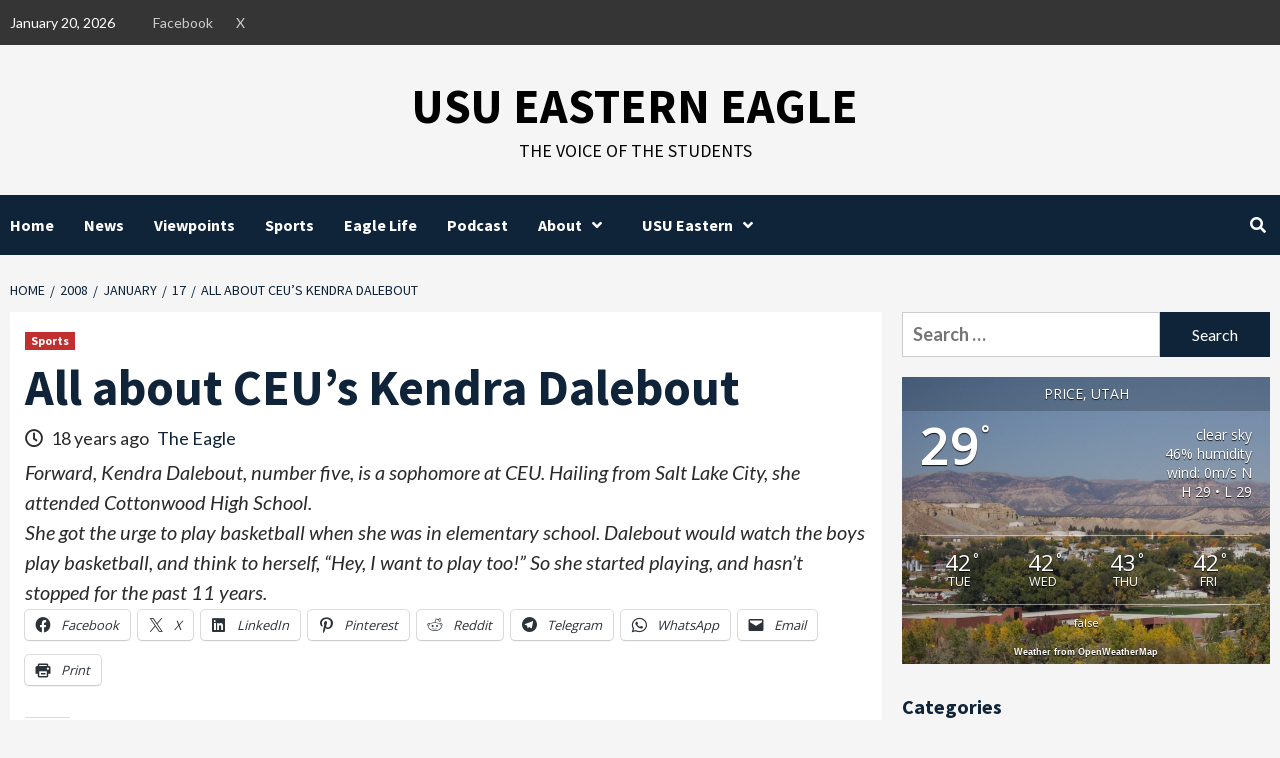

--- FILE ---
content_type: text/html; charset=UTF-8
request_url: https://usueasterneagle.com/2008/01/17/all-about-ceus-kendra-dalebout/?pk_campaign=feed&pk_kwd=usue-baseball-releases-2024-spring-schedule
body_size: 21895
content:
<!doctype html>
<html lang="en-US">
<head>
    <meta charset="UTF-8">
    <meta name="viewport" content="width=device-width, initial-scale=1">
    <link rel="profile" href="https://gmpg.org/xfn/11">
    <title>All about CEU&#8217;s Kendra Dalebout &#8211; USU Eastern Eagle</title>
<meta name='robots' content='max-image-preview:large' />
<link rel='dns-prefetch' href='//secure.gravatar.com' />
<link rel='dns-prefetch' href='//stats.wp.com' />
<link rel='dns-prefetch' href='//fonts.googleapis.com' />
<link rel='dns-prefetch' href='//v0.wordpress.com' />
<link rel='dns-prefetch' href='//widgets.wp.com' />
<link rel='dns-prefetch' href='//s0.wp.com' />
<link rel='dns-prefetch' href='//0.gravatar.com' />
<link rel='dns-prefetch' href='//1.gravatar.com' />
<link rel='dns-prefetch' href='//2.gravatar.com' />
<link rel="alternate" type="application/rss+xml" title="USU Eastern Eagle &raquo; Feed" href="https://usueasterneagle.com/feed/" />
<link rel="alternate" type="application/rss+xml" title="USU Eastern Eagle &raquo; Comments Feed" href="https://usueasterneagle.com/comments/feed/" />
<link rel="alternate" title="oEmbed (JSON)" type="application/json+oembed" href="https://usueasterneagle.com/wp-json/oembed/1.0/embed?url=https%3A%2F%2Fusueasterneagle.com%2F2008%2F01%2F17%2Fall-about-ceus-kendra-dalebout%2F" />
<link rel="alternate" title="oEmbed (XML)" type="text/xml+oembed" href="https://usueasterneagle.com/wp-json/oembed/1.0/embed?url=https%3A%2F%2Fusueasterneagle.com%2F2008%2F01%2F17%2Fall-about-ceus-kendra-dalebout%2F&#038;format=xml" />
<style id='wp-img-auto-sizes-contain-inline-css' type='text/css'>
img:is([sizes=auto i],[sizes^="auto," i]){contain-intrinsic-size:3000px 1500px}
/*# sourceURL=wp-img-auto-sizes-contain-inline-css */
</style>
<link rel='stylesheet' id='latest-posts-block-fontawesome-front-css' href='https://usueasterneagle.com/wp-content/plugins/latest-posts-block-lite/src/assets/fontawesome/css/all.css?ver=1765473291' type='text/css' media='all' />
<link rel='stylesheet' id='latest-posts-block-frontend-block-style-css-css' href='https://usueasterneagle.com/wp-content/plugins/latest-posts-block-lite/dist/blocks.style.build.css?ver=6.9' type='text/css' media='all' />
<link rel='stylesheet' id='magic-content-box-blocks-fontawesome-front-css' href='https://usueasterneagle.com/wp-content/plugins/magic-content-box-lite/src/assets/fontawesome/css/all.css?ver=1765473292' type='text/css' media='all' />
<link rel='stylesheet' id='magic-content-box-frontend-block-style-css-css' href='https://usueasterneagle.com/wp-content/plugins/magic-content-box-lite/dist/blocks.style.build.css?ver=6.9' type='text/css' media='all' />
<link rel='stylesheet' id='embedpress-css-css' href='https://usueasterneagle.com/wp-content/plugins/embedpress/assets/css/embedpress.css?ver=1767651138' type='text/css' media='all' />
<link rel='stylesheet' id='embedpress-blocks-style-css' href='https://usueasterneagle.com/wp-content/plugins/embedpress/assets/css/blocks.build.css?ver=1767651138' type='text/css' media='all' />
<link rel='stylesheet' id='embedpress-lazy-load-css-css' href='https://usueasterneagle.com/wp-content/plugins/embedpress/assets/css/lazy-load.css?ver=1767651138' type='text/css' media='all' />
<style id='wp-emoji-styles-inline-css' type='text/css'>

	img.wp-smiley, img.emoji {
		display: inline !important;
		border: none !important;
		box-shadow: none !important;
		height: 1em !important;
		width: 1em !important;
		margin: 0 0.07em !important;
		vertical-align: -0.1em !important;
		background: none !important;
		padding: 0 !important;
	}
/*# sourceURL=wp-emoji-styles-inline-css */
</style>
<style id='wp-block-library-inline-css' type='text/css'>
:root{--wp-block-synced-color:#7a00df;--wp-block-synced-color--rgb:122,0,223;--wp-bound-block-color:var(--wp-block-synced-color);--wp-editor-canvas-background:#ddd;--wp-admin-theme-color:#007cba;--wp-admin-theme-color--rgb:0,124,186;--wp-admin-theme-color-darker-10:#006ba1;--wp-admin-theme-color-darker-10--rgb:0,107,160.5;--wp-admin-theme-color-darker-20:#005a87;--wp-admin-theme-color-darker-20--rgb:0,90,135;--wp-admin-border-width-focus:2px}@media (min-resolution:192dpi){:root{--wp-admin-border-width-focus:1.5px}}.wp-element-button{cursor:pointer}:root .has-very-light-gray-background-color{background-color:#eee}:root .has-very-dark-gray-background-color{background-color:#313131}:root .has-very-light-gray-color{color:#eee}:root .has-very-dark-gray-color{color:#313131}:root .has-vivid-green-cyan-to-vivid-cyan-blue-gradient-background{background:linear-gradient(135deg,#00d084,#0693e3)}:root .has-purple-crush-gradient-background{background:linear-gradient(135deg,#34e2e4,#4721fb 50%,#ab1dfe)}:root .has-hazy-dawn-gradient-background{background:linear-gradient(135deg,#faaca8,#dad0ec)}:root .has-subdued-olive-gradient-background{background:linear-gradient(135deg,#fafae1,#67a671)}:root .has-atomic-cream-gradient-background{background:linear-gradient(135deg,#fdd79a,#004a59)}:root .has-nightshade-gradient-background{background:linear-gradient(135deg,#330968,#31cdcf)}:root .has-midnight-gradient-background{background:linear-gradient(135deg,#020381,#2874fc)}:root{--wp--preset--font-size--normal:16px;--wp--preset--font-size--huge:42px}.has-regular-font-size{font-size:1em}.has-larger-font-size{font-size:2.625em}.has-normal-font-size{font-size:var(--wp--preset--font-size--normal)}.has-huge-font-size{font-size:var(--wp--preset--font-size--huge)}.has-text-align-center{text-align:center}.has-text-align-left{text-align:left}.has-text-align-right{text-align:right}.has-fit-text{white-space:nowrap!important}#end-resizable-editor-section{display:none}.aligncenter{clear:both}.items-justified-left{justify-content:flex-start}.items-justified-center{justify-content:center}.items-justified-right{justify-content:flex-end}.items-justified-space-between{justify-content:space-between}.screen-reader-text{border:0;clip-path:inset(50%);height:1px;margin:-1px;overflow:hidden;padding:0;position:absolute;width:1px;word-wrap:normal!important}.screen-reader-text:focus{background-color:#ddd;clip-path:none;color:#444;display:block;font-size:1em;height:auto;left:5px;line-height:normal;padding:15px 23px 14px;text-decoration:none;top:5px;width:auto;z-index:100000}html :where(.has-border-color){border-style:solid}html :where([style*=border-top-color]){border-top-style:solid}html :where([style*=border-right-color]){border-right-style:solid}html :where([style*=border-bottom-color]){border-bottom-style:solid}html :where([style*=border-left-color]){border-left-style:solid}html :where([style*=border-width]){border-style:solid}html :where([style*=border-top-width]){border-top-style:solid}html :where([style*=border-right-width]){border-right-style:solid}html :where([style*=border-bottom-width]){border-bottom-style:solid}html :where([style*=border-left-width]){border-left-style:solid}html :where(img[class*=wp-image-]){height:auto;max-width:100%}:where(figure){margin:0 0 1em}html :where(.is-position-sticky){--wp-admin--admin-bar--position-offset:var(--wp-admin--admin-bar--height,0px)}@media screen and (max-width:600px){html :where(.is-position-sticky){--wp-admin--admin-bar--position-offset:0px}}

/*# sourceURL=wp-block-library-inline-css */
</style><style id='global-styles-inline-css' type='text/css'>
:root{--wp--preset--aspect-ratio--square: 1;--wp--preset--aspect-ratio--4-3: 4/3;--wp--preset--aspect-ratio--3-4: 3/4;--wp--preset--aspect-ratio--3-2: 3/2;--wp--preset--aspect-ratio--2-3: 2/3;--wp--preset--aspect-ratio--16-9: 16/9;--wp--preset--aspect-ratio--9-16: 9/16;--wp--preset--color--black: #000000;--wp--preset--color--cyan-bluish-gray: #abb8c3;--wp--preset--color--white: #ffffff;--wp--preset--color--pale-pink: #f78da7;--wp--preset--color--vivid-red: #cf2e2e;--wp--preset--color--luminous-vivid-orange: #ff6900;--wp--preset--color--luminous-vivid-amber: #fcb900;--wp--preset--color--light-green-cyan: #7bdcb5;--wp--preset--color--vivid-green-cyan: #00d084;--wp--preset--color--pale-cyan-blue: #8ed1fc;--wp--preset--color--vivid-cyan-blue: #0693e3;--wp--preset--color--vivid-purple: #9b51e0;--wp--preset--gradient--vivid-cyan-blue-to-vivid-purple: linear-gradient(135deg,rgb(6,147,227) 0%,rgb(155,81,224) 100%);--wp--preset--gradient--light-green-cyan-to-vivid-green-cyan: linear-gradient(135deg,rgb(122,220,180) 0%,rgb(0,208,130) 100%);--wp--preset--gradient--luminous-vivid-amber-to-luminous-vivid-orange: linear-gradient(135deg,rgb(252,185,0) 0%,rgb(255,105,0) 100%);--wp--preset--gradient--luminous-vivid-orange-to-vivid-red: linear-gradient(135deg,rgb(255,105,0) 0%,rgb(207,46,46) 100%);--wp--preset--gradient--very-light-gray-to-cyan-bluish-gray: linear-gradient(135deg,rgb(238,238,238) 0%,rgb(169,184,195) 100%);--wp--preset--gradient--cool-to-warm-spectrum: linear-gradient(135deg,rgb(74,234,220) 0%,rgb(151,120,209) 20%,rgb(207,42,186) 40%,rgb(238,44,130) 60%,rgb(251,105,98) 80%,rgb(254,248,76) 100%);--wp--preset--gradient--blush-light-purple: linear-gradient(135deg,rgb(255,206,236) 0%,rgb(152,150,240) 100%);--wp--preset--gradient--blush-bordeaux: linear-gradient(135deg,rgb(254,205,165) 0%,rgb(254,45,45) 50%,rgb(107,0,62) 100%);--wp--preset--gradient--luminous-dusk: linear-gradient(135deg,rgb(255,203,112) 0%,rgb(199,81,192) 50%,rgb(65,88,208) 100%);--wp--preset--gradient--pale-ocean: linear-gradient(135deg,rgb(255,245,203) 0%,rgb(182,227,212) 50%,rgb(51,167,181) 100%);--wp--preset--gradient--electric-grass: linear-gradient(135deg,rgb(202,248,128) 0%,rgb(113,206,126) 100%);--wp--preset--gradient--midnight: linear-gradient(135deg,rgb(2,3,129) 0%,rgb(40,116,252) 100%);--wp--preset--font-size--small: 13px;--wp--preset--font-size--medium: 20px;--wp--preset--font-size--large: 36px;--wp--preset--font-size--x-large: 42px;--wp--preset--spacing--20: 0.44rem;--wp--preset--spacing--30: 0.67rem;--wp--preset--spacing--40: 1rem;--wp--preset--spacing--50: 1.5rem;--wp--preset--spacing--60: 2.25rem;--wp--preset--spacing--70: 3.38rem;--wp--preset--spacing--80: 5.06rem;--wp--preset--shadow--natural: 6px 6px 9px rgba(0, 0, 0, 0.2);--wp--preset--shadow--deep: 12px 12px 50px rgba(0, 0, 0, 0.4);--wp--preset--shadow--sharp: 6px 6px 0px rgba(0, 0, 0, 0.2);--wp--preset--shadow--outlined: 6px 6px 0px -3px rgb(255, 255, 255), 6px 6px rgb(0, 0, 0);--wp--preset--shadow--crisp: 6px 6px 0px rgb(0, 0, 0);}:where(.is-layout-flex){gap: 0.5em;}:where(.is-layout-grid){gap: 0.5em;}body .is-layout-flex{display: flex;}.is-layout-flex{flex-wrap: wrap;align-items: center;}.is-layout-flex > :is(*, div){margin: 0;}body .is-layout-grid{display: grid;}.is-layout-grid > :is(*, div){margin: 0;}:where(.wp-block-columns.is-layout-flex){gap: 2em;}:where(.wp-block-columns.is-layout-grid){gap: 2em;}:where(.wp-block-post-template.is-layout-flex){gap: 1.25em;}:where(.wp-block-post-template.is-layout-grid){gap: 1.25em;}.has-black-color{color: var(--wp--preset--color--black) !important;}.has-cyan-bluish-gray-color{color: var(--wp--preset--color--cyan-bluish-gray) !important;}.has-white-color{color: var(--wp--preset--color--white) !important;}.has-pale-pink-color{color: var(--wp--preset--color--pale-pink) !important;}.has-vivid-red-color{color: var(--wp--preset--color--vivid-red) !important;}.has-luminous-vivid-orange-color{color: var(--wp--preset--color--luminous-vivid-orange) !important;}.has-luminous-vivid-amber-color{color: var(--wp--preset--color--luminous-vivid-amber) !important;}.has-light-green-cyan-color{color: var(--wp--preset--color--light-green-cyan) !important;}.has-vivid-green-cyan-color{color: var(--wp--preset--color--vivid-green-cyan) !important;}.has-pale-cyan-blue-color{color: var(--wp--preset--color--pale-cyan-blue) !important;}.has-vivid-cyan-blue-color{color: var(--wp--preset--color--vivid-cyan-blue) !important;}.has-vivid-purple-color{color: var(--wp--preset--color--vivid-purple) !important;}.has-black-background-color{background-color: var(--wp--preset--color--black) !important;}.has-cyan-bluish-gray-background-color{background-color: var(--wp--preset--color--cyan-bluish-gray) !important;}.has-white-background-color{background-color: var(--wp--preset--color--white) !important;}.has-pale-pink-background-color{background-color: var(--wp--preset--color--pale-pink) !important;}.has-vivid-red-background-color{background-color: var(--wp--preset--color--vivid-red) !important;}.has-luminous-vivid-orange-background-color{background-color: var(--wp--preset--color--luminous-vivid-orange) !important;}.has-luminous-vivid-amber-background-color{background-color: var(--wp--preset--color--luminous-vivid-amber) !important;}.has-light-green-cyan-background-color{background-color: var(--wp--preset--color--light-green-cyan) !important;}.has-vivid-green-cyan-background-color{background-color: var(--wp--preset--color--vivid-green-cyan) !important;}.has-pale-cyan-blue-background-color{background-color: var(--wp--preset--color--pale-cyan-blue) !important;}.has-vivid-cyan-blue-background-color{background-color: var(--wp--preset--color--vivid-cyan-blue) !important;}.has-vivid-purple-background-color{background-color: var(--wp--preset--color--vivid-purple) !important;}.has-black-border-color{border-color: var(--wp--preset--color--black) !important;}.has-cyan-bluish-gray-border-color{border-color: var(--wp--preset--color--cyan-bluish-gray) !important;}.has-white-border-color{border-color: var(--wp--preset--color--white) !important;}.has-pale-pink-border-color{border-color: var(--wp--preset--color--pale-pink) !important;}.has-vivid-red-border-color{border-color: var(--wp--preset--color--vivid-red) !important;}.has-luminous-vivid-orange-border-color{border-color: var(--wp--preset--color--luminous-vivid-orange) !important;}.has-luminous-vivid-amber-border-color{border-color: var(--wp--preset--color--luminous-vivid-amber) !important;}.has-light-green-cyan-border-color{border-color: var(--wp--preset--color--light-green-cyan) !important;}.has-vivid-green-cyan-border-color{border-color: var(--wp--preset--color--vivid-green-cyan) !important;}.has-pale-cyan-blue-border-color{border-color: var(--wp--preset--color--pale-cyan-blue) !important;}.has-vivid-cyan-blue-border-color{border-color: var(--wp--preset--color--vivid-cyan-blue) !important;}.has-vivid-purple-border-color{border-color: var(--wp--preset--color--vivid-purple) !important;}.has-vivid-cyan-blue-to-vivid-purple-gradient-background{background: var(--wp--preset--gradient--vivid-cyan-blue-to-vivid-purple) !important;}.has-light-green-cyan-to-vivid-green-cyan-gradient-background{background: var(--wp--preset--gradient--light-green-cyan-to-vivid-green-cyan) !important;}.has-luminous-vivid-amber-to-luminous-vivid-orange-gradient-background{background: var(--wp--preset--gradient--luminous-vivid-amber-to-luminous-vivid-orange) !important;}.has-luminous-vivid-orange-to-vivid-red-gradient-background{background: var(--wp--preset--gradient--luminous-vivid-orange-to-vivid-red) !important;}.has-very-light-gray-to-cyan-bluish-gray-gradient-background{background: var(--wp--preset--gradient--very-light-gray-to-cyan-bluish-gray) !important;}.has-cool-to-warm-spectrum-gradient-background{background: var(--wp--preset--gradient--cool-to-warm-spectrum) !important;}.has-blush-light-purple-gradient-background{background: var(--wp--preset--gradient--blush-light-purple) !important;}.has-blush-bordeaux-gradient-background{background: var(--wp--preset--gradient--blush-bordeaux) !important;}.has-luminous-dusk-gradient-background{background: var(--wp--preset--gradient--luminous-dusk) !important;}.has-pale-ocean-gradient-background{background: var(--wp--preset--gradient--pale-ocean) !important;}.has-electric-grass-gradient-background{background: var(--wp--preset--gradient--electric-grass) !important;}.has-midnight-gradient-background{background: var(--wp--preset--gradient--midnight) !important;}.has-small-font-size{font-size: var(--wp--preset--font-size--small) !important;}.has-medium-font-size{font-size: var(--wp--preset--font-size--medium) !important;}.has-large-font-size{font-size: var(--wp--preset--font-size--large) !important;}.has-x-large-font-size{font-size: var(--wp--preset--font-size--x-large) !important;}
/*# sourceURL=global-styles-inline-css */
</style>

<style id='classic-theme-styles-inline-css' type='text/css'>
/*! This file is auto-generated */
.wp-block-button__link{color:#fff;background-color:#32373c;border-radius:9999px;box-shadow:none;text-decoration:none;padding:calc(.667em + 2px) calc(1.333em + 2px);font-size:1.125em}.wp-block-file__button{background:#32373c;color:#fff;text-decoration:none}
/*# sourceURL=/wp-includes/css/classic-themes.min.css */
</style>
<link rel='stylesheet' id='awesome-weather-css' href='https://usueasterneagle.com/wp-content/plugins/awesome-weather/awesome-weather.css?ver=6.9' type='text/css' media='all' />
<style id='awesome-weather-inline-css' type='text/css'>
.awesome-weather-wrap { font-family: 'Open Sans', sans-serif; font-weight: 400; font-size: 14px; line-height: 14px; }
/*# sourceURL=awesome-weather-inline-css */
</style>
<link rel='stylesheet' id='opensans-googlefont-css' href='//fonts.googleapis.com/css?family=Open+Sans%3A400&#038;ver=6.9' type='text/css' media='all' />
<link rel='stylesheet' id='better-recent-comments-css' href='https://usueasterneagle.com/wp-content/plugins/better-recent-comments/assets/css/better-recent-comments.min.css?ver=6.9' type='text/css' media='all' />
<link rel='stylesheet' id='foobox-free-min-css' href='https://usueasterneagle.com/wp-content/plugins/foobox-image-lightbox/free/css/foobox.free.min.css?ver=2.7.35' type='text/css' media='all' />
<link rel='stylesheet' id='font-awesome-v5-css' href='https://usueasterneagle.com/wp-content/themes/covernews-pro/assets/font-awesome-v5/css/fontawesome-all.min.css?ver=6.9' type='text/css' media='all' />
<link rel='stylesheet' id='bootstrap-css' href='https://usueasterneagle.com/wp-content/themes/covernews-pro/assets/bootstrap/css/bootstrap.min.css?ver=6.9' type='text/css' media='all' />
<link rel='stylesheet' id='slick-css' href='https://usueasterneagle.com/wp-content/themes/covernews-pro/assets/slick/css/slick.css?ver=6.9' type='text/css' media='all' />
<link rel='stylesheet' id='sidr-css' href='https://usueasterneagle.com/wp-content/themes/covernews-pro/assets/sidr/css/jquery.sidr.dark.css?ver=6.9' type='text/css' media='all' />
<link rel='stylesheet' id='magnific-popup-css' href='https://usueasterneagle.com/wp-content/themes/covernews-pro/assets/magnific-popup/magnific-popup.css?ver=6.9' type='text/css' media='all' />
<link rel='stylesheet' id='sliderpro-css' href='https://usueasterneagle.com/wp-content/themes/covernews-pro/assets/slider-pro/css/slider-pro.min.css?ver=6.9' type='text/css' media='all' />
<link rel='stylesheet' id='covernews-google-fonts-css' href='https://fonts.googleapis.com/css?family=Lato:400,300,400italic,900,700|Source%20Sans%20Pro:400,400i,700,700i&#038;subset=latin,latin-ext' type='text/css' media='all' />
<link rel='stylesheet' id='covernews-style-css' href='https://usueasterneagle.com/wp-content/themes/covernews-pro/style.css?ver=2.5.1' type='text/css' media='all' />
<style id='covernews-style-inline-css' type='text/css'>


                body .top-masthead {
        background: #353535;
        }


    
            body .top-masthead,
        body .top-masthead .top-navigation a:hover,
        body .top-masthead .top-navigation a {
        color: #ffffff;

        }

    
            body .offcanvas-menu span,
        body .primary-color {
        background-color: #2a2a2a;
        }

        body{
        color: #2a2a2a;
        }
    
            body .secondary-color,
        body button,
        body input[type="button"],
        body input[type="reset"],
        body input[type="submit"],
        body .site-content .search-form .search-submit,
        body .site-footer .search-form .search-submit,
        body .main-navigation,
        body .em-post-format i,
        body span.header-after:after,
        body #secondary .widget-title span:after,
        body .af-tabs.nav-tabs > li > a.active:after,
        body .af-tabs.nav-tabs > li > a:hover:after,
        body .exclusive-posts .exclusive-now,
        body span.trending-no,
        body .tagcloud a:hover{
        background: #0f2439;
        }


        body.dark .latest-posts-full .header-details-wrapper .entry-title a:hover,
        body.dark .entry-title a:visited:hover,
        body.dark .entry-title a:hover,
        body.dark h3.article-title.article-title-1 a:visited:hover,
        body.dark h3.article-title.article-title-1 a:hover,
        body.dark .trending-posts-carousel h3.article-title a:visited:hover,
        body.dark .trending-posts-carousel h3.article-title a:hover,
        body.dark .exclusive-slides a:visited:hover,
        body.dark .exclusive-slides a:hover,
        body.dark .article-title.article-title-1 a:visited:hover,
        body.dark .article-title.article-title-1 a:hover,
        body.dark .article-title a:visited:hover,
        body.dark .article-title a:hover

        #wp-calendar caption,
        #wp-calendar td#today,
        .entry-title a:visited:hover,
        .entry-title a:hover,
        h3.article-title.article-title-1 a:visited:hover,
        h3.article-title.article-title-1 a:hover,
        .trending-posts-carousel h3.article-title a:visited:hover,
        .trending-posts-carousel h3.article-title a:hover,
        .exclusive-slides a:visited:hover,
        .exclusive-slides a:hover,
        .article-title.article-title-1 a:visited:hover,
        .article-title.article-title-1 a:hover,
        .article-title a:visited:hover,
        .article-title a:hover,
        body a:hover,
        body a:focus,
        body a:active,
        body .figure-categories-2 .cat-links a
        {
        color: #0f2439;
        }


        body #loader:after {

        border-left-color: #0f2439;

        }


    

        

        a{
        color: #0f2439;

        }

        .af-tabs.nav-tabs > li.active > a,
        .af-tabs.nav-tabs > li:hover > a,
        .af-tabs.nav-tabs > li:focus > a{
        color: #0f2439;
        }

        .social-widget-menu ul li a,
        .em-author-details ul li a,
        .tagcloud a {
        border-color: #0f2439;
        }

        a:visited{
        color: #0f2439;
        }
    
            body h1,
        body h2,
        body h2 span,
        body h3,
        body h4,
        body h5,
        body h6,
        body #primary .widget-title,
        body .af-tabs.nav-tabs > li.active > a, .af-tabs.nav-tabs > li:hover > a, .af-tabs.nav-tabs > li:focus > a{
        color: #0f2439;

        }
    
            body h1,
        body h2,
        body h2 span,
        body h3,
        body h4,
        body h5,
        body h6 {
        line-height: 1.3;
        }
    
    
        body .header-layout-2 .site-header .main-navigation.aft-sticky-navigation .site-branding .site-title a,
        body .main-navigation.aft-sticky-navigation span.af-mobile-site-title-wrap .site-title a,
        body .main-navigation .menu ul.menu-desktop > li > a:visited,
        body .main-navigation .menu ul.menu-desktop > li > a .fa-angle-down,
        body .main-navigation .menu ul.menu-desktop > li > a,
        body .search-icon,
        body .search-icon:visited,
        body .search-icon:hover,
        body .search-icon:focus,
        body .search-icon:active
        {
            color: #ffffff;
        }
        
        body .search-overlay.reveal-search .search-icon i.fa.fa-search:before,
        body .search-overlay.reveal-search .search-icon i.fa.fa-search:after,
        body .ham,
        body .ham:before, 
        body .ham:after,
        body .main-navigation ul>li>a:after
        {
        background-color: #ffffff;
        }
        @media only screen and (max-width: 991px) {
            .navigation-container ul li a{
                color: #ffffff;
            }
            .main-navigation .menu .menu-mobile li a button:before, 
            .main-navigation .menu .menu-mobile li a button:after{
                background-color: #ffffff;
            }
        }
    
    
        body span.menu-description
        {
        background: #353535;
        }

    
    
        body span.menu-description
        {
        color: #ffffff;
        }

    

    
        body h3.article-title.article-title-1 a,
        body .trending-posts-carousel h3.article-title a,
        body .exclusive-slides a
        {
        color: #404040;
        }

        body h3.article-title.article-title-1 a:visited,
        body .trending-posts-carousel h3.article-title a:visited,
        body .exclusive-slides a:visited
        {
        color: #404040;
        }

    
            body.dark .categorized-story .title-heading .article-title-2 a:visited:hover,
        body.dark .categorized-story .title-heading .article-title-2 a,
        body .categorized-story .title-heading .article-title-2 a:visited:hover,
        body .categorized-story .title-heading .article-title-2 a,
        body.dark .full-plus-list .spotlight-post:first-of-type figcaption h3 a:hover,
        body .full-plus-list .spotlight-post:first-of-type figcaption h3 a:hover,
        body.dark .slider-figcaption-1 .article-title a:visited:hover,
        body.dark .slider-figcaption-1 .article-title a:hover,
        .slider-figcaption-1 .article-title a:visited:hover,
        .slider-figcaption-1 .article-title a:hover,
        body .slider-figcaption-1 .slide-title a,
        body .categorized-story .title-heading .article-title-2 a,
        body .full-plus-list .spotlight-post:first-of-type figcaption h3 a{
        color: #ffffff;
        }

        body .slider-figcaption-1 .slide-title a:visited,
        body .categorized-story .title-heading .article-title-2 a:visited,
        body .full-plus-list .spotlight-post:first-of-type figcaption h3 a:visited{
        color: #ffffff;
        }


    
            body .figure-categories-bg .em-post-format:before{
        background: #ffffff;
        }
        body span.trending-no,
        body .em-post-format{
        color: #ffffff;
        }

    

            body,
        body button,
        body input,
        body select,
        body optgroup,
        body textarea {
        font-family: Lato;
        }

    
            body h1,
        body h2,
        body h3,
        body h4,
        body h5,
        body h6,
        body .main-navigation a,
        body .font-family-1,
        body .site-description,
        body .trending-posts-line,
        body .exclusive-posts,
        body .widget-title,
        body .em-widget-subtitle,
        body .grid-item-metadata .item-metadata,
        body .af-navcontrols .slide-count,
        body .figure-categories .cat-links,
        body .nav-links a {
        font-family: Source Sans Pro;
        }

    

            .article-title, .site-branding .site-title, .main-navigation .menu ul li a, .slider-figcaption .slide-title {
        letter-spacing: 0px;
        line-height: 1.3;
        }

            <!--        category color starts-->

    
        body .figure-categories .cat-links a.category-color-1 {
        background-color: #bb1919;
        }

        body .trending-story .figure-categories .cat-links a.covernews-categories.category-color-1,
        body .list .spotlight-post .figure-categories .cat-links a.covernews-categories.category-color-1,
        body .full-plus-list .spotlight-post .figure-categories .cat-links a.covernews-categories.category-color-1,
        body .covernews_tabbed_posts_widget .figure-categories .cat-links a.covernews-categories.category-color-1,
        body .trending-posts-vertical-carousel .figure-categories .cat-links a.covernews-categories.category-color-1

        {
        color: #bb1919;
        }

        body .full-plus-list .spotlight-post:first-of-type .figure-categories .cat-links a.covernews-categories.category-color-1,
        body .full-plus-list .spotlight-post:first-of-type .figure-categories .cat-links a.covernews-categories,
        body .figure-categories .cat-links a.covernews-categories
        {
        color: #ffffff;
        background-color: #bb1919;
        }

        body span.header-after.category-color-1:after{
        background: #bb1919;
        }

    

    
        body .figure-categories .cat-links a.category-color-2 {
        background-color: #2a4051;
        }

        body .trending-story .figure-categories .cat-links a.covernews-categories.category-color-2,
        body .list .spotlight-post .figure-categories .cat-links a.covernews-categories.category-color-2,
        body .full-plus-list .spotlight-post .figure-categories .cat-links a.covernews-categories.category-color-2,
        body .covernews_tabbed_posts_widget .figure-categories .cat-links a.covernews-categories.category-color-2,
        body .trending-posts-vertical-carousel .figure-categories .cat-links a.covernews-categories.category-color-2
        {
        color: #2a4051;
        }

        body .full-plus-list .spotlight-post:first-of-type .figure-categories .cat-links a.covernews-categories.category-color-2{
        color: #ffffff;
        background-color: #2a4051;
        }

        body span.header-after.category-color-2:after{
        background: #2a4051;
        }
    
    
        body .figure-categories .cat-links a.category-color-3 {
        background-color: #d60000;
        }

        body .trending-story .figure-categories .cat-links a.covernews-categories.category-color-3,
        body .list .spotlight-post .figure-categories .cat-links a.covernews-categories.category-color-3,
        body .full-plus-list .spotlight-post .figure-categories .cat-links a.covernews-categories.category-color-3,
        body .covernews_tabbed_posts_widget .figure-categories .cat-links a.covernews-categories.category-color-3,
        body .trending-posts-vertical-carousel .figure-categories .cat-links a.covernews-categories.category-color-3
        {
        color: #d60000;
        }

        body .full-plus-list .spotlight-post:first-of-type .figure-categories .cat-links a.covernews-categories.category-color-3{
        color: #ffffff;
        background-color: #d60000;
        }

        body span.header-after.category-color-3:after{
        background: #d60000;
        }
    
    
        body .figure-categories .cat-links a.category-color-4 {
        background-color: #e91e63;
        }

        body .trending-story .figure-categories .cat-links a.covernews-categories.category-color-4,
        body .list .spotlight-post .figure-categories .cat-links a.covernews-categories.category-color-4,
        body .full-plus-list .spotlight-post .figure-categories .cat-links a.covernews-categories.category-color-4,
        body .covernews_tabbed_posts_widget .figure-categories .cat-links a.covernews-categories.category-color-4,
        body .trending-posts-vertical-carousel .figure-categories .cat-links a.covernews-categories.category-color-4
        {
        color: #e91e63;
        }

        body .full-plus-list .spotlight-post:first-of-type .figure-categories .cat-links a.covernews-categories.category-color-4{
        color: #ffffff;
        background-color: #e91e63;
        }

        body span.header-after.category-color-4:after{
        background: #e91e63;
        }
    
    
        body .figure-categories .cat-links a.category-color-5 {
        background-color: #f99500;
        }

        body .trending-story .figure-categories .cat-links a.covernews-categories.category-color-5,
        body .list .spotlight-post .figure-categories .cat-links a.covernews-categories.category-color-5,
        body .full-plus-list .spotlight-post .figure-categories .cat-links a.covernews-categories.category-color-5,
        body .covernews_tabbed_posts_widget .figure-categories .cat-links a.covernews-categories.category-color-5,
        body .trending-posts-vertical-carousel .figure-categories .cat-links a.covernews-categories.category-color-5
        {
        color: #f99500;
        }

        body .full-plus-list .spotlight-post:first-of-type .figure-categories .cat-links a.covernews-categories.category-color-5{
        color: #ffffff;
        background-color: #f99500;
        }

        body span.header-after.category-color-5:after{
        background: #f99500;
        }
    
    
        body .figure-categories .cat-links a.category-color-6 {
        background-color: #61c436;
        }

        body .trending-story .figure-categories .cat-links a.covernews-categories.category-color-6,
        body .list .spotlight-post .figure-categories .cat-links a.covernews-categories.category-color-6,
        body .full-plus-list .spotlight-post .figure-categories .cat-links a.covernews-categories.category-color-6,
        body .covernews_tabbed_posts_widget .figure-categories .cat-links a.covernews-categories.category-color-6,
        body .trending-posts-vertical-carousel .figure-categories .cat-links a.covernews-categories.category-color-6
        {
        color: #61c436;
        }

        body .full-plus-list .spotlight-post:first-of-type .figure-categories .cat-links a.covernews-categories.category-color-6{
        color: #ffffff;
        background-color: #61c436;
        }

        body span.header-after.category-color-6:after{
        background: #61c436;
        }
    
    
        body .figure-categories .cat-links a.category-color-7 {
        background-color: #a66bbe;
        }

        body .trending-story .figure-categories .cat-links a.covernews-categories.category-color-7,
        body .list .spotlight-post .figure-categories .cat-links a.covernews-categories.category-color-7,
        body .full-plus-list .spotlight-post .figure-categories .cat-links a.covernews-categories.category-color-7,
        body .covernews_tabbed_posts_widget .figure-categories .cat-links a.covernews-categories.category-color-7,
        body .trending-posts-vertical-carousel .figure-categories .cat-links a.covernews-categories.category-color-7
        {
        color: #a66bbe;
        }

        body .full-plus-list .spotlight-post:first-of-type .figure-categories .cat-links a.covernews-categories.category-color-7{
        color: #ffffff;
        background-color: #a66bbe;
        }

        body span.header-after.category-color-7:after{
        background: #a66bbe;
        }
    
    
        body .figure-categories .cat-links a.category-color-8 {
        background-color: #ffffff;
        color: #404040;
        }

        body .trending-story .figure-categories .cat-links a.covernews-categories.category-color-8,
        body .list .spotlight-post .figure-categories .cat-links a.covernews-categories.category-color-8,
        body .full-plus-list .spotlight-post .figure-categories .cat-links a.covernews-categories.category-color-8,
        body .covernews_tabbed_posts_widget .figure-categories .cat-links a.covernews-categories.category-color-8,
        body .trending-posts-vertical-carousel .figure-categories .cat-links a.covernews-categories.category-color-8
        {
        color: #404040;
        }

        body .full-plus-list .spotlight-post:first-of-type .figure-categories .cat-links a.covernews-categories.category-color-8{
        color: #404040;
        background-color: #ffffff;
        }

        body span.header-after.category-color-8:after{
        background: #ffffff;
        color: #404040;
        }
    
            body .site-footer .primary-footer{
        background: #1f2125;

        }

    
            body .site-footer,
        body .site-footer .widget-title span,
        body .site-footer .site-title a,
        body .site-footer .site-description,
        body .site-footer a {
        color: #ffffff;

        }

        .site-footer .social-widget-menu ul li a,
        .site-footer .em-author-details ul li a,
        .site-footer .tagcloud a
        {
        border-color: #ffffff;
        }

        .site-footer a:visited {
        color: #ffffff;
        }


    
                body .site-info {
        background: #000000;

        }

    
            body .site-info,
        body .site-info a {
        color: #ffffff;

        }

    
                body .mailchimp-block {
        background: #1f2f3f;

        }
    

            body .mc4wp-form-fields input[type="text"], body .mc4wp-form-fields input[type="email"] {
        border-color: #4d5b73;

    }
        
    
            @media only screen and (min-width: 1025px) and (max-width: 1599px) {
            body .covernews_posts_slider_widget .slider-figcaption .slide-title,
            body .af-main-banner .slider-figcaption .slide-title {
            font-size: 35px;
            }
        }


    

    
        body,
        button,
        input,
        select,
        optgroup,
        textarea,
        body .entry-content-wrap,
        

        {
        font-size: 18px;
        }

        blockquote{
            font-size: calc(18px + 20%);
        }

    
    
        body blockquote cite,
        body .nav-previous a,
        body .nav-next a,
        body .af-tabs.nav-tabs > li > a,
        body #secondary .af-tabs.nav-tabs > li > a,
        body #primary .af-tabs.nav-tabs > li > a,
        body footer .widget-title,
        body #secondary .widget-title span,
        body span.header-after
        {
        font-size: 20px;
        }

    
    
        body .covernews_single_col_categorised_posts .article-title,
        body .full .spotlight-post figcaption h3 a,
        body .full-plus-list .spotlight-post:first-of-type figcaption h3 a,
        body .categorized-story .title-heading .article-title-2
        {
        font-size: 18px;
        }

        @media only screen and (max-width: 767px){
            body .covernews_single_col_categorised_posts .article-title,
            body .full .spotlight-post figcaption h3 a,
            body .covernews_posts_slider_widget .slider-figcaption .slide-title,
            body .full-plus-list .spotlight-post:first-of-type figcaption h3 a,
            body .categorized-story .title-heading .article-title-2
            {
                font-size: 20px;
            }
        }

    
            body .widget_recent_comments li a,
        body .widget_pages li a,
        body .widget_archive li a,
        body .widget_meta li a,
        body .widget_categories li,
        body .widget_nav_menu li a,
        body .widget_recent_entries li a,
        body .article-title
        {
        font-size: 16px;
        }

    

    
        body.archive .content-area .page-title,
        body.search-results .content-area .header-title-wrapper .page-title,
        body header.entry-header h1.entry-title{
        font-size: 50px;
        }

    
            body #primary .em-widget-subtitle {
        font-size: 20px;
        }

    

        }
        <!--        end if media query-->

        
/*# sourceURL=covernews-style-inline-css */
</style>
<link rel='stylesheet' id='jetpack_likes-css' href='https://usueasterneagle.com/wp-content/plugins/jetpack/modules/likes/style.css?ver=15.4' type='text/css' media='all' />
<link rel='stylesheet' id='sharedaddy-css' href='https://usueasterneagle.com/wp-content/plugins/jetpack/modules/sharedaddy/sharing.css?ver=15.4' type='text/css' media='all' />
<link rel='stylesheet' id='social-logos-css' href='https://usueasterneagle.com/wp-content/plugins/jetpack/_inc/social-logos/social-logos.min.css?ver=15.4' type='text/css' media='all' />
<script type="text/javascript" src="https://usueasterneagle.com/wp-includes/js/jquery/jquery.min.js?ver=3.7.1" id="jquery-core-js"></script>
<script type="text/javascript" src="https://usueasterneagle.com/wp-includes/js/jquery/jquery-migrate.min.js?ver=3.4.1" id="jquery-migrate-js"></script>
<script type="text/javascript" id="foobox-free-min-js-before">
/* <![CDATA[ */
/* Run FooBox FREE (v2.7.35) */
var FOOBOX = window.FOOBOX = {
	ready: true,
	disableOthers: true,
	o: {wordpress: { enabled: true }, fitToScreen:true, captions: { onlyShowOnHover: true, dataTitle: ["captionTitle","title"], dataDesc: ["captionDesc","description"] }, rel: '', excludes:'.fbx-link,.nofoobox,.nolightbox,a[href*="pinterest.com/pin/create/button/"]', affiliate : { enabled: false }, error: "Could not load the item"},
	selectors: [
		".foogallery-container.foogallery-lightbox-foobox", ".foogallery-container.foogallery-lightbox-foobox-free", ".gallery", ".wp-block-gallery", ".wp-caption", ".wp-block-image", "a:has(img[class*=wp-image-])", ".foobox"
	],
	pre: function( $ ){
		// Custom JavaScript (Pre)
		
	},
	post: function( $ ){
		// Custom JavaScript (Post)
		
		// Custom Captions Code
		
	},
	custom: function( $ ){
		// Custom Extra JS
		
	}
};
//# sourceURL=foobox-free-min-js-before
/* ]]> */
</script>
<script type="text/javascript" src="https://usueasterneagle.com/wp-content/plugins/foobox-image-lightbox/free/js/foobox.free.min.js?ver=2.7.35" id="foobox-free-min-js"></script>
<link rel="https://api.w.org/" href="https://usueasterneagle.com/wp-json/" /><link rel="alternate" title="JSON" type="application/json" href="https://usueasterneagle.com/wp-json/wp/v2/posts/1774" /><link rel="EditURI" type="application/rsd+xml" title="RSD" href="https://usueasterneagle.com/xmlrpc.php?rsd" />
<meta name="generator" content="WordPress 6.9" />
<link rel="canonical" href="https://usueasterneagle.com/2008/01/17/all-about-ceus-kendra-dalebout/" />
<link rel='shortlink' href='https://wp.me/paOSdr-sC' />

<!-- This site is using AdRotate v5.17.2 to display their advertisements - https://ajdg.solutions/ -->
<!-- AdRotate CSS -->
<style type="text/css" media="screen">
	.g { margin:0px; padding:0px; overflow:hidden; line-height:1; zoom:1; }
	.g img { height:auto; }
	.g-col { position:relative; float:left; }
	.g-col:first-child { margin-left: 0; }
	.g-col:last-child { margin-right: 0; }
	@media only screen and (max-width: 480px) {
		.g-col, .g-dyn, .g-single { width:100%; margin-left:0; margin-right:0; }
	}
</style>
<!-- /AdRotate CSS -->

<style></style><style type="text/css">
#wpadminbar .quicklinks #wp-admin-bar-tikemp_impresonate_user ul li .ab-item{height:auto}#wpadminbar .quicklinks #wp-admin-bar-tikemp_impresonate_user #tikemp_username{height:22px;font-size:13px !important;padding:2px;width:145px;border-radius:2px !important;float:left;box-sizing:border-box !important;line-height: 10px;}#tikemp_search{width:auto;box-sizing:border-box}#tikemp_search_submit{height:22px;padding:2px;line-height:1.1;font-size:13px !important;border:0 !important;float:right;background-color:#fff !important;border-radius:2px !important;width:74px;box-sizing:border-box;color:#000 !important;}#tikemp_usearch_result{width:100%;max-height: 320px;overflow-y: auto;margin-top:10px;float:left;}#tikemp_usearch_form{width: 226px}#tikemp_recent_users{width:100%;float:left;}form#tikemp_usearch_form input[type="text"]{background-color:#fff !important;}#tikemp_settings_wrap{width: 100%;float:left;border-top:1px solid #ccc;}#wpadminbar .quicklinks .menupop ul li a, #wpadminbar .quicklinks .menupop.hover ul li a {color: #b4b9be;}
</style>
	<script>
		var tikemp_ajax_url = "https://usueasterneagle.com/wp-admin/admin-ajax.php";
	</script>
		<style>img#wpstats{display:none}</style>
		<meta name="msvalidate.01" content="CA49C2980DD90CAF527963511A869B8B"/>
<meta name="google-site-verification" content="BadEWGPQuWsqYFozHmpe4NHKGngPf8pCc0YsGq67NQQ"/>
<meta name="yandex-verification" content="b14b23793058e351"/>
<!-- <script async src="//pagead2.googlesyndication.com/pagead/js/adsbygoogle.js"></script>
<script>
     (adsbygoogle = window.adsbygoogle || []).push({
          google_ad_client: "ca-pub-6235180512582354",
          enable_page_level_ads: true
     });
</script>-->
<link rel="sitemap" type="application/xml" title="Sitemap" href="/sitemap.xml">
<style type="text/css">.recentcomments a{display:inline !important;padding:0 !important;margin:0 !important;}</style>        <style type="text/css">
                        .site-title a,
            .site-header .site-branding .site-title a:visited,
            .site-header .site-branding .site-title a:hover,
            .site-description {
                color: #000000;
            }

            .header-layout-3 .site-header .site-branding .site-title,
            .site-branding .site-title {
                font-size: 48px;
            }

            @media only screen and (max-width: 640px) {
                .header-layout-3 .site-header .site-branding .site-title,
                .site-branding .site-title {
                    font-size: 40px;

                }
              }   

           @media only screen and (max-width: 375px) {
                    .header-layout-3 .site-header .site-branding .site-title,
                    .site-branding .site-title {
                        font-size: 32px;

                    }
                }

            

        </style>
        
<!-- Jetpack Open Graph Tags -->
<meta property="og:type" content="article" />
<meta property="og:title" content="All about CEU&#8217;s Kendra Dalebout" />
<meta property="og:url" content="https://usueasterneagle.com/2008/01/17/all-about-ceus-kendra-dalebout/" />
<meta property="og:description" content="Forward, Kendra Dalebout, number five, is a sophomore at CEU. Hailing from Salt Lake City, she attended Cottonwood High School. She got the urge to play basketball when she was in elementary school…" />
<meta property="article:published_time" content="2008-01-17T07:00:00+00:00" />
<meta property="article:modified_time" content="2008-01-17T07:00:00+00:00" />
<meta property="og:site_name" content="USU Eastern Eagle" />
<meta property="og:image" content="https://usueasterneagle.com/wp-content/uploads/2010/05/migrated_image_693.jpg" />
<meta property="og:image:width" content="300" />
<meta property="og:image:height" content="369" />
<meta property="og:image:alt" content="Image" />
<meta property="og:locale" content="en_US" />
<meta name="twitter:site" content="@USUEasternEagle" />
<meta name="twitter:text:title" content="All about CEU&#8217;s Kendra Dalebout" />
<meta name="twitter:image" content="https://usueasterneagle.com/wp-content/uploads/2010/05/migrated_image_693.jpg?w=640" />
<meta name="twitter:image:alt" content="Image" />
<meta name="twitter:card" content="summary_large_image" />

<!-- End Jetpack Open Graph Tags -->
<link rel="icon" href="https://usueasterneagle.com/wp-content/uploads/2021/01/cropped-logo-fullcolor-no-words-32x32.png" sizes="32x32" />
<link rel="icon" href="https://usueasterneagle.com/wp-content/uploads/2021/01/cropped-logo-fullcolor-no-words-192x192.png" sizes="192x192" />
<link rel="apple-touch-icon" href="https://usueasterneagle.com/wp-content/uploads/2021/01/cropped-logo-fullcolor-no-words-180x180.png" />
<meta name="msapplication-TileImage" content="https://usueasterneagle.com/wp-content/uploads/2021/01/cropped-logo-fullcolor-no-words-270x270.png" />
		<style type="text/css" id="wp-custom-css">
			.size-covernews-featured {
	max-width: 300px;
	max-height: 300px;
	object-fit: contain;
}
.attachment-covernews-featured {
	float: left;
	clear: left;
	margin: 20px 20px 10px 20px;
}		</style>
		</head>

<body class="wp-singular post-template-default single single-post postid-1774 single-format-standard wp-embed-responsive wp-theme-covernews-pro default-content-layout scrollup-sticky-header aft-sticky-header aft-sticky-sidebar default single-content-mode-default header-image-default align-content-left">


<div id="page" class="site">
    <a class="skip-link screen-reader-text" href="#content">Skip to content</a>

<div class="header-layout-3">
    <div class="top-masthead">

        <div class="container">
            <div class="row">
                                    <div class="col-xs-12 col-sm-12 col-md-8 device-center">
                                                    <span class="topbar-date">
                                        January 20, 2026                                    </span>

                        
                        <div class="top-navigation"><ul id="top-menu" class="menu"><li id="menu-item-12180" class="menu-item menu-item-type-custom menu-item-object-custom menu-item-12180"><a href="https://www.facebook.com/TheEagleOnline/">Facebook</a></li>
<li id="menu-item-12181" class="menu-item menu-item-type-custom menu-item-object-custom menu-item-12181"><a href="https://twitter.com/USUEasternEagle">X</a></li>
</ul></div>                    </div>
                                            </div>
        </div>
    </div> <!--    Topbar Ends-->
<header id="masthead" class="site-header">
        <div class="masthead-banner " data-background="">
        <div class="container">
            <div class="row">
                <div class="col-md-12">
                    <div class="site-branding">
                                                    <p class="site-title font-family-1">
                                <a href="https://usueasterneagle.com/"
                                   rel="home">USU Eastern Eagle</a>
                            </p>
                        
                                                    <p class="site-description">The Voice of the Students</p>
                                            </div>
                </div>
                <div class="col-md-12">
                                    </div>
            </div>
        </div>
    </div>
    <nav id="site-navigation" class="main-navigation">
        <div class="container">
            <div class="row">
                <div class="kol-12">
                    <div class="navigation-container">





                        <span class="toggle-menu" aria-controls="primary-menu" aria-expanded="false">
                            <a href="javascript:void(0)" class="aft-void-menu">
                                <span class="screen-reader-text">Primary Menu</span>
                                 <i class="ham"></i>
                            </a>
                        </span>
                        <span class="af-mobile-site-title-wrap">
                                                        <p class="site-title font-family-1">
                                <a href="https://usueasterneagle.com/"
                                   rel="home">USU Eastern Eagle</a>
                            </p>
                        </span>
                        <div class="menu main-menu"><ul id="primary-menu" class="menu"><li id="menu-item-9199" class="menu-item menu-item-type-custom menu-item-object-custom menu-item-9199"><a href="/">Home</a></li>
<li id="menu-item-9181" class="menu-item menu-item-type-custom menu-item-object-custom menu-item-9181"><a href="/category/news/">News</a></li>
<li id="menu-item-9183" class="menu-item menu-item-type-custom menu-item-object-custom menu-item-9183"><a href="/category/viewpoints/">Viewpoints</a></li>
<li id="menu-item-9184" class="menu-item menu-item-type-custom menu-item-object-custom menu-item-9184"><a href="/category/sports/">Sports</a></li>
<li id="menu-item-9182" class="menu-item menu-item-type-custom menu-item-object-custom menu-item-9182"><a href="/category/eagle-life/">Eagle Life</a></li>
<li id="menu-item-11567" class="menu-item menu-item-type-post_type menu-item-object-page menu-item-11567"><a href="https://usueasterneagle.com/the-usu-eastern-eagle-podcast/">Podcast</a></li>
<li id="menu-item-9886" class="menu-item menu-item-type-custom menu-item-object-custom menu-item-has-children menu-item-9886"><a href="/about-this-site/">About</a>
<ul class="sub-menu">
	<li id="menu-item-9888" class="menu-item menu-item-type-custom menu-item-object-custom menu-item-9888"><a href="/privacy-policy/">Privacy Policy</a></li>
	<li id="menu-item-9889" class="menu-item menu-item-type-custom menu-item-object-custom menu-item-9889"><a href="/contact-us/">Contact Us</a></li>
</ul>
</li>
<li id="menu-item-9269" class="menu-item menu-item-type-custom menu-item-object-custom menu-item-has-children menu-item-9269"><a href="#">USU Eastern</a>
<ul class="sub-menu">
	<li id="menu-item-9271" class="menu-item menu-item-type-custom menu-item-object-custom menu-item-has-children menu-item-9271"><a href="https://usu.edu/">Utah State University</a>
	<ul class="sub-menu">
		<li id="menu-item-10225" class="menu-item menu-item-type-custom menu-item-object-custom menu-item-10225"><a href="https://usustatesman.com/">USU Statesman</a></li>
	</ul>
</li>
	<li id="menu-item-9272" class="menu-item menu-item-type-custom menu-item-object-custom menu-item-has-children menu-item-9272"><a href="#">USU Eastern</a>
	<ul class="sub-menu">
		<li id="menu-item-9270" class="menu-item menu-item-type-custom menu-item-object-custom menu-item-9270"><a href="https://eastern.usu.edu/">Price Campus</a></li>
		<li id="menu-item-9273" class="menu-item menu-item-type-custom menu-item-object-custom menu-item-9273"><a href="https://chass.usu.edu/journalism/">Journalism &#038; Communication Department</a></li>
	</ul>
</li>
</ul>
</li>
</ul></div>
                        <div class="cart-search">

                            <div class="af-search-wrap">
                                <div class="search-overlay">
                                    <a href="#" title="Search" class="search-icon">
                                        <i class="fa fa-search"></i>
                                    </a>
                                    <div class="af-search-form">
                                        <form role="search" method="get" class="search-form" action="https://usueasterneagle.com/">
				<label>
					<span class="screen-reader-text">Search for:</span>
					<input type="search" class="search-field" placeholder="Search &hellip;" value="" name="s" />
				</label>
				<input type="submit" class="search-submit" value="Search" />
			</form>                                    </div>
                                </div>
                            </div>
                        </div>


                    </div>
                </div>
            </div>
        </div>
    </nav>
</header>
</div>


    <div id="content" class="container">
        <div class="em-breadcrumbs font-family-1 covernews-breadcrumbs">
            <div class="row">
                <div role="navigation" aria-label="Breadcrumbs" class="breadcrumb-trail breadcrumbs" itemprop="breadcrumb"><ul class="trail-items" itemscope itemtype="http://schema.org/BreadcrumbList"><meta name="numberOfItems" content="5" /><meta name="itemListOrder" content="Ascending" /><li itemprop="itemListElement" itemscope itemtype="http://schema.org/ListItem" class="trail-item trail-begin"><a href="https://usueasterneagle.com/" rel="home" itemprop="item"><span itemprop="name">Home</span></a><meta itemprop="position" content="1" /></li><li itemprop="itemListElement" itemscope itemtype="http://schema.org/ListItem" class="trail-item"><a href="https://usueasterneagle.com/2008/" itemprop="item"><span itemprop="name">2008</span></a><meta itemprop="position" content="2" /></li><li itemprop="itemListElement" itemscope itemtype="http://schema.org/ListItem" class="trail-item"><a href="https://usueasterneagle.com/2008/01/" itemprop="item"><span itemprop="name">January</span></a><meta itemprop="position" content="3" /></li><li itemprop="itemListElement" itemscope itemtype="http://schema.org/ListItem" class="trail-item"><a href="https://usueasterneagle.com/2008/01/17/" itemprop="item"><span itemprop="name">17</span></a><meta itemprop="position" content="4" /></li><li itemprop="itemListElement" itemscope itemtype="http://schema.org/ListItem" class="trail-item trail-end"><a href="https://usueasterneagle.com/2008/01/17/all-about-ceus-kendra-dalebout/" itemprop="item"><span itemprop="name">All about CEU&#8217;s Kendra Dalebout</span></a><meta itemprop="position" content="5" /></li></ul></div>            </div>
        </div>
                <div class="row">
                <div id="primary" class="content-area">
                    <main id="main" class="site-main">

                                                    <article id="post-1774" class="af-single-article post-1774 post type-post status-publish format-standard has-post-thumbnail hentry category-sports">
                                <div class="entry-content-wrap">
                                    <header class="entry-header">

    <div class="header-details-wrapper">
        <div class="entry-header-details">
                            <div class="figure-categories figure-categories-bg">
                                        <ul class="cat-links"><li class="meta-category">
                             <a class="covernews-categories category-color-1" href="https://usueasterneagle.com/category/sports/" alt="View all posts in Sports"> 
                                 Sports
                             </a>
                        </li></ul>                </div>
                        <h1 class="entry-title">All about CEU&#8217;s Kendra Dalebout</h1>
            
                
        <span class="author-links">
                            <span class="item-metadata posts-date">
                <i class="far fa-clock"></i>
                    18 years ago            </span>
                        	    <a href="https://usueasterneagle.com/author/archives/" title="Posts by The Eagle" class="author url fn" rel="author">The Eagle</a>        </span>
                                            <div class="post-excerpt">
                        <p>Forward, Kendra Dalebout, number five, is a sophomore at CEU. Hailing from Salt Lake City, she attended Cottonwood High School.<br />
She got the urge to play basketball when she was in elementary school. Dalebout would watch the boys play basketball, and think to herself, &#8220;Hey, I want to play too!&#8221; So she started playing, and hasn&#8217;t stopped for the past 11 years. </p>
<div class="sharedaddy sd-sharing-enabled"><div class="robots-nocontent sd-block sd-social sd-social-icon-text sd-sharing"><div class="sd-content"><ul><li class="share-facebook"><a rel="nofollow noopener noreferrer"
				data-shared="sharing-facebook-1774"
				class="share-facebook sd-button share-icon"
				href="https://usueasterneagle.com/2008/01/17/all-about-ceus-kendra-dalebout/?share=facebook"
				target="_blank"
				aria-labelledby="sharing-facebook-1774"
				>
				<span id="sharing-facebook-1774" hidden>Click to share on Facebook (Opens in new window)</span>
				<span>Facebook</span>
			</a></li><li class="share-twitter"><a rel="nofollow noopener noreferrer"
				data-shared="sharing-twitter-1774"
				class="share-twitter sd-button share-icon"
				href="https://usueasterneagle.com/2008/01/17/all-about-ceus-kendra-dalebout/?share=twitter"
				target="_blank"
				aria-labelledby="sharing-twitter-1774"
				>
				<span id="sharing-twitter-1774" hidden>Click to share on X (Opens in new window)</span>
				<span>X</span>
			</a></li><li class="share-linkedin"><a rel="nofollow noopener noreferrer"
				data-shared="sharing-linkedin-1774"
				class="share-linkedin sd-button share-icon"
				href="https://usueasterneagle.com/2008/01/17/all-about-ceus-kendra-dalebout/?share=linkedin"
				target="_blank"
				aria-labelledby="sharing-linkedin-1774"
				>
				<span id="sharing-linkedin-1774" hidden>Click to share on LinkedIn (Opens in new window)</span>
				<span>LinkedIn</span>
			</a></li><li class="share-pinterest"><a rel="nofollow noopener noreferrer"
				data-shared="sharing-pinterest-1774"
				class="share-pinterest sd-button share-icon"
				href="https://usueasterneagle.com/2008/01/17/all-about-ceus-kendra-dalebout/?share=pinterest"
				target="_blank"
				aria-labelledby="sharing-pinterest-1774"
				>
				<span id="sharing-pinterest-1774" hidden>Click to share on Pinterest (Opens in new window)</span>
				<span>Pinterest</span>
			</a></li><li class="share-reddit"><a rel="nofollow noopener noreferrer"
				data-shared="sharing-reddit-1774"
				class="share-reddit sd-button share-icon"
				href="https://usueasterneagle.com/2008/01/17/all-about-ceus-kendra-dalebout/?share=reddit"
				target="_blank"
				aria-labelledby="sharing-reddit-1774"
				>
				<span id="sharing-reddit-1774" hidden>Click to share on Reddit (Opens in new window)</span>
				<span>Reddit</span>
			</a></li><li class="share-telegram"><a rel="nofollow noopener noreferrer"
				data-shared="sharing-telegram-1774"
				class="share-telegram sd-button share-icon"
				href="https://usueasterneagle.com/2008/01/17/all-about-ceus-kendra-dalebout/?share=telegram"
				target="_blank"
				aria-labelledby="sharing-telegram-1774"
				>
				<span id="sharing-telegram-1774" hidden>Click to share on Telegram (Opens in new window)</span>
				<span>Telegram</span>
			</a></li><li class="share-jetpack-whatsapp"><a rel="nofollow noopener noreferrer"
				data-shared="sharing-whatsapp-1774"
				class="share-jetpack-whatsapp sd-button share-icon"
				href="https://usueasterneagle.com/2008/01/17/all-about-ceus-kendra-dalebout/?share=jetpack-whatsapp"
				target="_blank"
				aria-labelledby="sharing-whatsapp-1774"
				>
				<span id="sharing-whatsapp-1774" hidden>Click to share on WhatsApp (Opens in new window)</span>
				<span>WhatsApp</span>
			</a></li><li class="share-email"><a rel="nofollow noopener noreferrer" data-shared="sharing-email-1774" class="share-email sd-button share-icon" href="/cdn-cgi/l/email-protection#[base64]" target="_blank" aria-labelledby="sharing-email-1774" data-email-share-error-title="Do you have email set up?" data-email-share-error-text="If you&#039;re having problems sharing via email, you might not have email set up for your browser. You may need to create a new email yourself." data-email-share-nonce="4b66ac760e" data-email-share-track-url="https://usueasterneagle.com/2008/01/17/all-about-ceus-kendra-dalebout/?share=email">
				<span id="sharing-email-1774" hidden>Click to email a link to a friend (Opens in new window)</span>
				<span>Email</span>
			</a></li><li class="share-print"><a rel="nofollow noopener noreferrer"
				data-shared="sharing-print-1774"
				class="share-print sd-button share-icon"
				href="https://usueasterneagle.com/2008/01/17/all-about-ceus-kendra-dalebout/#print?share=print"
				target="_blank"
				aria-labelledby="sharing-print-1774"
				>
				<span id="sharing-print-1774" hidden>Click to print (Opens in new window)</span>
				<span>Print</span>
			</a></li><li class="share-end"></li></ul></div></div></div><div class='sharedaddy sd-block sd-like jetpack-likes-widget-wrapper jetpack-likes-widget-unloaded' id='like-post-wrapper-159888169-1774-696fb0455d166' data-src='https://widgets.wp.com/likes/?ver=15.4#blog_id=159888169&amp;post_id=1774&amp;origin=usueasterneagle.com&amp;obj_id=159888169-1774-696fb0455d166' data-name='like-post-frame-159888169-1774-696fb0455d166' data-title='Like or Reblog'><h3 class="sd-title">Like this:</h3><div class='likes-widget-placeholder post-likes-widget-placeholder' style='height: 55px;'><span class='button'><span>Like</span></span> <span class="loading">Loading...</span></div><span class='sd-text-color'></span><a class='sd-link-color'></a></div>                    </div>
                

                    </div>
    </div>
        <div class="aft-post-thumbnail-wrapper">    
                    <div class="post-thumbnail full-width-image">
                    <img width="300" height="369" src="https://usueasterneagle.com/wp-content/uploads/2010/05/migrated_image_693.jpg" class="attachment-large size-large wp-post-image" alt="Image" decoding="async" fetchpriority="high" srcset="https://usueasterneagle.com/wp-content/uploads/2010/05/migrated_image_693.jpg 300w, https://usueasterneagle.com/wp-content/uploads/2010/05/migrated_image_693-244x300.jpg 244w" sizes="(max-width: 300px) 100vw, 300px" />                </div>
            
                </div>
</header><!-- .entry-header -->                                    

    <div class="entry-content">
        <p><em>This archived article was written by: <strong>Brianna Johnson</strong></em></p>
<p>Forward, Kendra Dalebout, number five, is a sophomore at CEU. Hailing from Salt Lake City, she attended Cottonwood High School.<br />
She got the urge to play basketball when she was in elementary school. Dalebout would watch the boys play basketball, and think to herself, &#8220;Hey, I want to play too!&#8221; So she started playing, and hasn&#8217;t stopped for the past 11 years.<br />
Dalebout received the best scholarship offer from CEU, and thus made up her mind to go to school in Price. Her favorite class is psychology, although her major is sports recreation. She plans to transfer to a four-year school, but as of yet, she is still undecided as to where.<br />
Without pausing, she says her role model is, &#8220;My mom, she&#8217;s the &#8216;bread-winner&#8217; of the family and is such a hard worker.&#8221; When discussing her coaches, she laughs and says, &#8220;My coaches [at CEU] are so determined, they have  instilled in us [the team] the burning desire to win.&#8221;<br />
After discussing the deep material, she said her favorite candy bar is Snickers and her favorite food is a toss-up between pepperoni or pineapple pizza. She loves chocolate chip cookie dough ice cream and says her favorite movie is &#8220;The Guardian.&#8221;<br />
Arctic Circle is her favorite fast food restaurant, where she orders a cheeseburger, fries and a cherry rookie.<br />
Speaking of fast food, Dalebout said her favorite thing to do at fast food restaurants is to go tray sliding with her friends. I work at Taco Time, so I found this highly amusing, understanding why the trays mysteriously disappear all the time.<br />
 During her spare time, Dalebout enjoys writing poetry, which she believes sets her apart from other females she knows. She also enjoys cuddling and watching movies.<br />
Describing her personality, Dalebout&#8217;s spontaneous laughter, outgoing personality and ability to be an engaging conversationalist are seen both on and off the court.<br />
 &#8220;Shes probably one of the top three players in the West junior college level,&#8221; said Coach Dave Paur. At 6-1, she plays guard position and is being looked at by Illinois, Colorado State and a host of other D-1 colleges.<br />
 &#8220;She&#8217;s a very good athlete at her size, averaging 13 points per game. She&#8217;s also sixth in the nation in free-throw shooting percentage,&#8221; Paur added. &#8220;She&#8217;s just a great athlete.</p>
<div class="sharedaddy sd-sharing-enabled"><div class="robots-nocontent sd-block sd-social sd-social-icon-text sd-sharing"><div class="sd-content"><ul><li class="share-facebook"><a rel="nofollow noopener noreferrer"
				data-shared="sharing-facebook-1774"
				class="share-facebook sd-button share-icon"
				href="https://usueasterneagle.com/2008/01/17/all-about-ceus-kendra-dalebout/?share=facebook"
				target="_blank"
				aria-labelledby="sharing-facebook-1774"
				>
				<span id="sharing-facebook-1774" hidden>Click to share on Facebook (Opens in new window)</span>
				<span>Facebook</span>
			</a></li><li class="share-twitter"><a rel="nofollow noopener noreferrer"
				data-shared="sharing-twitter-1774"
				class="share-twitter sd-button share-icon"
				href="https://usueasterneagle.com/2008/01/17/all-about-ceus-kendra-dalebout/?share=twitter"
				target="_blank"
				aria-labelledby="sharing-twitter-1774"
				>
				<span id="sharing-twitter-1774" hidden>Click to share on X (Opens in new window)</span>
				<span>X</span>
			</a></li><li class="share-linkedin"><a rel="nofollow noopener noreferrer"
				data-shared="sharing-linkedin-1774"
				class="share-linkedin sd-button share-icon"
				href="https://usueasterneagle.com/2008/01/17/all-about-ceus-kendra-dalebout/?share=linkedin"
				target="_blank"
				aria-labelledby="sharing-linkedin-1774"
				>
				<span id="sharing-linkedin-1774" hidden>Click to share on LinkedIn (Opens in new window)</span>
				<span>LinkedIn</span>
			</a></li><li class="share-pinterest"><a rel="nofollow noopener noreferrer"
				data-shared="sharing-pinterest-1774"
				class="share-pinterest sd-button share-icon"
				href="https://usueasterneagle.com/2008/01/17/all-about-ceus-kendra-dalebout/?share=pinterest"
				target="_blank"
				aria-labelledby="sharing-pinterest-1774"
				>
				<span id="sharing-pinterest-1774" hidden>Click to share on Pinterest (Opens in new window)</span>
				<span>Pinterest</span>
			</a></li><li class="share-reddit"><a rel="nofollow noopener noreferrer"
				data-shared="sharing-reddit-1774"
				class="share-reddit sd-button share-icon"
				href="https://usueasterneagle.com/2008/01/17/all-about-ceus-kendra-dalebout/?share=reddit"
				target="_blank"
				aria-labelledby="sharing-reddit-1774"
				>
				<span id="sharing-reddit-1774" hidden>Click to share on Reddit (Opens in new window)</span>
				<span>Reddit</span>
			</a></li><li class="share-telegram"><a rel="nofollow noopener noreferrer"
				data-shared="sharing-telegram-1774"
				class="share-telegram sd-button share-icon"
				href="https://usueasterneagle.com/2008/01/17/all-about-ceus-kendra-dalebout/?share=telegram"
				target="_blank"
				aria-labelledby="sharing-telegram-1774"
				>
				<span id="sharing-telegram-1774" hidden>Click to share on Telegram (Opens in new window)</span>
				<span>Telegram</span>
			</a></li><li class="share-jetpack-whatsapp"><a rel="nofollow noopener noreferrer"
				data-shared="sharing-whatsapp-1774"
				class="share-jetpack-whatsapp sd-button share-icon"
				href="https://usueasterneagle.com/2008/01/17/all-about-ceus-kendra-dalebout/?share=jetpack-whatsapp"
				target="_blank"
				aria-labelledby="sharing-whatsapp-1774"
				>
				<span id="sharing-whatsapp-1774" hidden>Click to share on WhatsApp (Opens in new window)</span>
				<span>WhatsApp</span>
			</a></li><li class="share-email"><a rel="nofollow noopener noreferrer" data-shared="sharing-email-1774" class="share-email sd-button share-icon" href="/cdn-cgi/l/email-protection#[base64]" target="_blank" aria-labelledby="sharing-email-1774" data-email-share-error-title="Do you have email set up?" data-email-share-error-text="If you&#039;re having problems sharing via email, you might not have email set up for your browser. You may need to create a new email yourself." data-email-share-nonce="4b66ac760e" data-email-share-track-url="https://usueasterneagle.com/2008/01/17/all-about-ceus-kendra-dalebout/?share=email">
				<span id="sharing-email-1774" hidden>Click to email a link to a friend (Opens in new window)</span>
				<span>Email</span>
			</a></li><li class="share-print"><a rel="nofollow noopener noreferrer"
				data-shared="sharing-print-1774"
				class="share-print sd-button share-icon"
				href="https://usueasterneagle.com/2008/01/17/all-about-ceus-kendra-dalebout/#print?share=print"
				target="_blank"
				aria-labelledby="sharing-print-1774"
				>
				<span id="sharing-print-1774" hidden>Click to print (Opens in new window)</span>
				<span>Print</span>
			</a></li><li class="share-end"></li></ul></div></div></div><div class='sharedaddy sd-block sd-like jetpack-likes-widget-wrapper jetpack-likes-widget-unloaded' id='like-post-wrapper-159888169-1774-696fb0455e834' data-src='https://widgets.wp.com/likes/?ver=15.4#blog_id=159888169&amp;post_id=1774&amp;origin=usueasterneagle.com&amp;obj_id=159888169-1774-696fb0455e834' data-name='like-post-frame-159888169-1774-696fb0455e834' data-title='Like or Reblog'><h3 class="sd-title">Like this:</h3><div class='likes-widget-placeholder post-likes-widget-placeholder' style='height: 55px;'><span class='button'><span>Like</span></span> <span class="loading">Loading...</span></div><span class='sd-text-color'></span><a class='sd-link-color'></a></div>                    <div class="post-item-metadata entry-meta">
                            </div>
                
	<nav class="navigation post-navigation" aria-label="Continue Reading">
		<h2 class="screen-reader-text">Continue Reading</h2>
		<div class="nav-links"><div class="nav-previous"><a href="https://usueasterneagle.com/2008/01/17/lady-eagles-looking-for-1st-conference-win/" rel="prev"><span class="em-post-navigation">Previous</span> Lady Eagles looking for 1st conference win</a></div><div class="nav-next"><a href="https://usueasterneagle.com/2008/01/17/ceu-beats-19th-ranked-north-idaho/" rel="next"><span class="em-post-navigation">Next</span> CEU beats 19th-ranked North Idaho</a></div></div>
	</nav>            </div><!-- .entry-content -->


                                </div>
                                                                                            </article>
                        
                    </main><!-- #main -->
                </div><!-- #primary -->
                                
<aside id="secondary" class="widget-area sidebar-sticky-top">

    <div id="search-2" class="widget covernews-widget widget_search"><form role="search" method="get" class="search-form" action="https://usueasterneagle.com/">
				<label>
					<span class="screen-reader-text">Search for:</span>
					<input type="search" class="search-field" placeholder="Search &hellip;" value="" name="s" />
				</label>
				<input type="submit" class="search-submit" value="Search" />
			</form></div><div id="awesomeweatherwidget-3" class="widget covernews-widget widget_awesomeweatherwidget"><div id="awe-ajax-awesome-weather-price" class="awe-ajax-awesome-weather-price awe-weather-ajax-wrap" style=""><div class="awe-loading"><i class="wi wi-day-sunny"></i></div></div><script data-cfasync="false" src="/cdn-cgi/scripts/5c5dd728/cloudflare-static/email-decode.min.js"></script><script type="text/javascript"> jQuery(document).ready(function() { awe_ajax_load({"id":"awesome-weather-price","locale":false,"location":"price","owm_city_id":"5545269","override_title":"Price, Utah","size":"wide","units":"F","forecast_days":"4","hide_stats":0,"show_link":1,"background":"\/wp-content\/uploads\/2019\/03\/Price_Utah_Zacry.jpg","custom_bg_color":"","use_user_location":0,"allow_user_to_change":0,"show_icons":0,"extended_url":false,"extended_text":false,"background_by_weather":0,"text_color":"#ffffff","hide_attribution":0,"skip_geolocate":0,"latlng":"","ajaxurl":"https:\/\/usueasterneagle.com\/wp-admin\/admin-ajax.php","via_ajax":1}); }); </script></div><div id="categories-2" class="widget covernews-widget widget_categories"><h2 class="widget-title widget-title-1"><span>Categories</span></h2><form action="https://usueasterneagle.com" method="get"><label class="screen-reader-text" for="cat">Categories</label><select  name='cat' id='cat' class='postform'>
	<option value='-1'>Select Category</option>
	<option class="level-0" value="4">Eagle Life</option>
	<option class="level-0" value="12">Editors&#8217; Picks</option>
	<option class="level-0" value="11">Featured</option>
	<option class="level-0" value="7">Flash</option>
	<option class="level-0" value="2">News</option>
	<option class="level-0" value="8">Other</option>
	<option class="level-0" value="829">Outside the Nest</option>
	<option class="level-0" value="3">Sports</option>
	<option class="level-0" value="6">Top Stories</option>
	<option class="level-0" value="5">Viewpoints</option>
</select>
</form><script type="text/javascript">
/* <![CDATA[ */

( ( dropdownId ) => {
	const dropdown = document.getElementById( dropdownId );
	function onSelectChange() {
		setTimeout( () => {
			if ( 'escape' === dropdown.dataset.lastkey ) {
				return;
			}
			if ( dropdown.value && parseInt( dropdown.value ) > 0 && dropdown instanceof HTMLSelectElement ) {
				dropdown.parentElement.submit();
			}
		}, 250 );
	}
	function onKeyUp( event ) {
		if ( 'Escape' === event.key ) {
			dropdown.dataset.lastkey = 'escape';
		} else {
			delete dropdown.dataset.lastkey;
		}
	}
	function onClick() {
		delete dropdown.dataset.lastkey;
	}
	dropdown.addEventListener( 'keyup', onKeyUp );
	dropdown.addEventListener( 'click', onClick );
	dropdown.addEventListener( 'change', onSelectChange );
})( "cat" );

//# sourceURL=WP_Widget_Categories%3A%3Awidget
/* ]]> */
</script>
</div><div id="archives-3" class="widget covernews-widget widget_archive"><h2 class="widget-title widget-title-1"><span>Archives</span></h2>		<label class="screen-reader-text" for="archives-dropdown-3">Archives</label>
		<select id="archives-dropdown-3" name="archive-dropdown">
			
			<option value="">Select Month</option>
				<option value='https://usueasterneagle.com/2026/01/'> January 2026 &nbsp;(2)</option>
	<option value='https://usueasterneagle.com/2025/12/'> December 2025 &nbsp;(13)</option>
	<option value='https://usueasterneagle.com/2025/11/'> November 2025 &nbsp;(21)</option>
	<option value='https://usueasterneagle.com/2025/10/'> October 2025 &nbsp;(32)</option>
	<option value='https://usueasterneagle.com/2025/09/'> September 2025 &nbsp;(21)</option>
	<option value='https://usueasterneagle.com/2025/04/'> April 2025 &nbsp;(6)</option>
	<option value='https://usueasterneagle.com/2025/03/'> March 2025 &nbsp;(7)</option>
	<option value='https://usueasterneagle.com/2025/02/'> February 2025 &nbsp;(16)</option>
	<option value='https://usueasterneagle.com/2025/01/'> January 2025 &nbsp;(1)</option>
	<option value='https://usueasterneagle.com/2024/10/'> October 2024 &nbsp;(5)</option>
	<option value='https://usueasterneagle.com/2024/09/'> September 2024 &nbsp;(4)</option>
	<option value='https://usueasterneagle.com/2024/06/'> June 2024 &nbsp;(69)</option>
	<option value='https://usueasterneagle.com/2024/02/'> February 2024 &nbsp;(12)</option>
	<option value='https://usueasterneagle.com/2023/12/'> December 2023 &nbsp;(78)</option>
	<option value='https://usueasterneagle.com/2023/11/'> November 2023 &nbsp;(17)</option>
	<option value='https://usueasterneagle.com/2023/10/'> October 2023 &nbsp;(20)</option>
	<option value='https://usueasterneagle.com/2023/08/'> August 2023 &nbsp;(1)</option>
	<option value='https://usueasterneagle.com/2023/07/'> July 2023 &nbsp;(5)</option>
	<option value='https://usueasterneagle.com/2023/06/'> June 2023 &nbsp;(1)</option>
	<option value='https://usueasterneagle.com/2023/05/'> May 2023 &nbsp;(7)</option>
	<option value='https://usueasterneagle.com/2023/04/'> April 2023 &nbsp;(28)</option>
	<option value='https://usueasterneagle.com/2023/03/'> March 2023 &nbsp;(36)</option>
	<option value='https://usueasterneagle.com/2023/02/'> February 2023 &nbsp;(35)</option>
	<option value='https://usueasterneagle.com/2023/01/'> January 2023 &nbsp;(12)</option>
	<option value='https://usueasterneagle.com/2022/12/'> December 2022 &nbsp;(17)</option>
	<option value='https://usueasterneagle.com/2022/11/'> November 2022 &nbsp;(13)</option>
	<option value='https://usueasterneagle.com/2022/10/'> October 2022 &nbsp;(57)</option>
	<option value='https://usueasterneagle.com/2022/07/'> July 2022 &nbsp;(2)</option>
	<option value='https://usueasterneagle.com/2022/06/'> June 2022 &nbsp;(1)</option>
	<option value='https://usueasterneagle.com/2022/05/'> May 2022 &nbsp;(5)</option>
	<option value='https://usueasterneagle.com/2022/04/'> April 2022 &nbsp;(31)</option>
	<option value='https://usueasterneagle.com/2022/03/'> March 2022 &nbsp;(33)</option>
	<option value='https://usueasterneagle.com/2022/02/'> February 2022 &nbsp;(21)</option>
	<option value='https://usueasterneagle.com/2022/01/'> January 2022 &nbsp;(23)</option>
	<option value='https://usueasterneagle.com/2021/12/'> December 2021 &nbsp;(20)</option>
	<option value='https://usueasterneagle.com/2021/11/'> November 2021 &nbsp;(34)</option>
	<option value='https://usueasterneagle.com/2021/10/'> October 2021 &nbsp;(23)</option>
	<option value='https://usueasterneagle.com/2021/09/'> September 2021 &nbsp;(17)</option>
	<option value='https://usueasterneagle.com/2021/07/'> July 2021 &nbsp;(1)</option>
	<option value='https://usueasterneagle.com/2021/06/'> June 2021 &nbsp;(5)</option>
	<option value='https://usueasterneagle.com/2021/05/'> May 2021 &nbsp;(2)</option>
	<option value='https://usueasterneagle.com/2021/04/'> April 2021 &nbsp;(41)</option>
	<option value='https://usueasterneagle.com/2021/03/'> March 2021 &nbsp;(38)</option>
	<option value='https://usueasterneagle.com/2021/02/'> February 2021 &nbsp;(32)</option>
	<option value='https://usueasterneagle.com/2021/01/'> January 2021 &nbsp;(2)</option>
	<option value='https://usueasterneagle.com/2020/12/'> December 2020 &nbsp;(11)</option>
	<option value='https://usueasterneagle.com/2020/11/'> November 2020 &nbsp;(33)</option>
	<option value='https://usueasterneagle.com/2020/10/'> October 2020 &nbsp;(23)</option>
	<option value='https://usueasterneagle.com/2020/09/'> September 2020 &nbsp;(37)</option>
	<option value='https://usueasterneagle.com/2020/08/'> August 2020 &nbsp;(2)</option>
	<option value='https://usueasterneagle.com/2020/07/'> July 2020 &nbsp;(1)</option>
	<option value='https://usueasterneagle.com/2020/06/'> June 2020 &nbsp;(1)</option>
	<option value='https://usueasterneagle.com/2020/05/'> May 2020 &nbsp;(6)</option>
	<option value='https://usueasterneagle.com/2020/04/'> April 2020 &nbsp;(9)</option>
	<option value='https://usueasterneagle.com/2020/03/'> March 2020 &nbsp;(11)</option>
	<option value='https://usueasterneagle.com/2020/02/'> February 2020 &nbsp;(49)</option>
	<option value='https://usueasterneagle.com/2020/01/'> January 2020 &nbsp;(45)</option>
	<option value='https://usueasterneagle.com/2019/12/'> December 2019 &nbsp;(22)</option>
	<option value='https://usueasterneagle.com/2019/11/'> November 2019 &nbsp;(24)</option>
	<option value='https://usueasterneagle.com/2019/10/'> October 2019 &nbsp;(74)</option>
	<option value='https://usueasterneagle.com/2019/09/'> September 2019 &nbsp;(39)</option>
	<option value='https://usueasterneagle.com/2019/05/'> May 2019 &nbsp;(1)</option>
	<option value='https://usueasterneagle.com/2019/04/'> April 2019 &nbsp;(31)</option>
	<option value='https://usueasterneagle.com/2019/03/'> March 2019 &nbsp;(24)</option>
	<option value='https://usueasterneagle.com/2019/02/'> February 2019 &nbsp;(32)</option>
	<option value='https://usueasterneagle.com/2019/01/'> January 2019 &nbsp;(34)</option>
	<option value='https://usueasterneagle.com/2018/09/'> September 2018 &nbsp;(24)</option>
	<option value='https://usueasterneagle.com/2018/07/'> July 2018 &nbsp;(2)</option>
	<option value='https://usueasterneagle.com/2018/05/'> May 2018 &nbsp;(24)</option>
	<option value='https://usueasterneagle.com/2018/04/'> April 2018 &nbsp;(18)</option>
	<option value='https://usueasterneagle.com/2018/03/'> March 2018 &nbsp;(60)</option>
	<option value='https://usueasterneagle.com/2018/02/'> February 2018 &nbsp;(27)</option>
	<option value='https://usueasterneagle.com/2018/01/'> January 2018 &nbsp;(24)</option>
	<option value='https://usueasterneagle.com/2017/12/'> December 2017 &nbsp;(34)</option>
	<option value='https://usueasterneagle.com/2017/11/'> November 2017 &nbsp;(48)</option>
	<option value='https://usueasterneagle.com/2017/10/'> October 2017 &nbsp;(53)</option>
	<option value='https://usueasterneagle.com/2017/09/'> September 2017 &nbsp;(40)</option>
	<option value='https://usueasterneagle.com/2017/07/'> July 2017 &nbsp;(4)</option>
	<option value='https://usueasterneagle.com/2017/06/'> June 2017 &nbsp;(2)</option>
	<option value='https://usueasterneagle.com/2017/05/'> May 2017 &nbsp;(3)</option>
	<option value='https://usueasterneagle.com/2017/04/'> April 2017 &nbsp;(54)</option>
	<option value='https://usueasterneagle.com/2017/03/'> March 2017 &nbsp;(44)</option>
	<option value='https://usueasterneagle.com/2017/02/'> February 2017 &nbsp;(48)</option>
	<option value='https://usueasterneagle.com/2017/01/'> January 2017 &nbsp;(25)</option>
	<option value='https://usueasterneagle.com/2016/12/'> December 2016 &nbsp;(25)</option>
	<option value='https://usueasterneagle.com/2016/11/'> November 2016 &nbsp;(53)</option>
	<option value='https://usueasterneagle.com/2016/10/'> October 2016 &nbsp;(55)</option>
	<option value='https://usueasterneagle.com/2016/09/'> September 2016 &nbsp;(36)</option>
	<option value='https://usueasterneagle.com/2016/08/'> August 2016 &nbsp;(1)</option>
	<option value='https://usueasterneagle.com/2016/07/'> July 2016 &nbsp;(1)</option>
	<option value='https://usueasterneagle.com/2016/06/'> June 2016 &nbsp;(1)</option>
	<option value='https://usueasterneagle.com/2016/05/'> May 2016 &nbsp;(2)</option>
	<option value='https://usueasterneagle.com/2016/04/'> April 2016 &nbsp;(62)</option>
	<option value='https://usueasterneagle.com/2016/03/'> March 2016 &nbsp;(53)</option>
	<option value='https://usueasterneagle.com/2016/02/'> February 2016 &nbsp;(56)</option>
	<option value='https://usueasterneagle.com/2016/01/'> January 2016 &nbsp;(28)</option>
	<option value='https://usueasterneagle.com/2015/12/'> December 2015 &nbsp;(27)</option>
	<option value='https://usueasterneagle.com/2015/11/'> November 2015 &nbsp;(57)</option>
	<option value='https://usueasterneagle.com/2015/10/'> October 2015 &nbsp;(53)</option>
	<option value='https://usueasterneagle.com/2015/09/'> September 2015 &nbsp;(52)</option>
	<option value='https://usueasterneagle.com/2015/04/'> April 2015 &nbsp;(59)</option>
	<option value='https://usueasterneagle.com/2015/03/'> March 2015 &nbsp;(26)</option>
	<option value='https://usueasterneagle.com/2015/02/'> February 2015 &nbsp;(52)</option>
	<option value='https://usueasterneagle.com/2015/01/'> January 2015 &nbsp;(49)</option>
	<option value='https://usueasterneagle.com/2014/12/'> December 2014 &nbsp;(28)</option>
	<option value='https://usueasterneagle.com/2014/11/'> November 2014 &nbsp;(31)</option>
	<option value='https://usueasterneagle.com/2014/10/'> October 2014 &nbsp;(96)</option>
	<option value='https://usueasterneagle.com/2014/09/'> September 2014 &nbsp;(45)</option>
	<option value='https://usueasterneagle.com/2014/05/'> May 2014 &nbsp;(1)</option>
	<option value='https://usueasterneagle.com/2014/04/'> April 2014 &nbsp;(56)</option>
	<option value='https://usueasterneagle.com/2014/03/'> March 2014 &nbsp;(53)</option>
	<option value='https://usueasterneagle.com/2014/02/'> February 2014 &nbsp;(23)</option>
	<option value='https://usueasterneagle.com/2014/01/'> January 2014 &nbsp;(51)</option>
	<option value='https://usueasterneagle.com/2013/12/'> December 2013 &nbsp;(51)</option>
	<option value='https://usueasterneagle.com/2013/11/'> November 2013 &nbsp;(116)</option>
	<option value='https://usueasterneagle.com/2013/05/'> May 2013 &nbsp;(2)</option>
	<option value='https://usueasterneagle.com/2013/04/'> April 2013 &nbsp;(58)</option>
	<option value='https://usueasterneagle.com/2013/03/'> March 2013 &nbsp;(26)</option>
	<option value='https://usueasterneagle.com/2013/02/'> February 2013 &nbsp;(61)</option>
	<option value='https://usueasterneagle.com/2013/01/'> January 2013 &nbsp;(50)</option>
	<option value='https://usueasterneagle.com/2012/12/'> December 2012 &nbsp;(28)</option>
	<option value='https://usueasterneagle.com/2012/11/'> November 2012 &nbsp;(49)</option>
	<option value='https://usueasterneagle.com/2012/10/'> October 2012 &nbsp;(58)</option>
	<option value='https://usueasterneagle.com/2012/09/'> September 2012 &nbsp;(55)</option>
	<option value='https://usueasterneagle.com/2012/04/'> April 2012 &nbsp;(68)</option>
	<option value='https://usueasterneagle.com/2012/03/'> March 2012 &nbsp;(54)</option>
	<option value='https://usueasterneagle.com/2012/02/'> February 2012 &nbsp;(59)</option>
	<option value='https://usueasterneagle.com/2012/01/'> January 2012 &nbsp;(26)</option>
	<option value='https://usueasterneagle.com/2011/12/'> December 2011 &nbsp;(22)</option>
	<option value='https://usueasterneagle.com/2011/11/'> November 2011 &nbsp;(59)</option>
	<option value='https://usueasterneagle.com/2011/10/'> October 2011 &nbsp;(60)</option>
	<option value='https://usueasterneagle.com/2011/09/'> September 2011 &nbsp;(41)</option>
	<option value='https://usueasterneagle.com/2011/04/'> April 2011 &nbsp;(53)</option>
	<option value='https://usueasterneagle.com/2011/03/'> March 2011 &nbsp;(48)</option>
	<option value='https://usueasterneagle.com/2011/02/'> February 2011 &nbsp;(43)</option>
	<option value='https://usueasterneagle.com/2011/01/'> January 2011 &nbsp;(22)</option>
	<option value='https://usueasterneagle.com/2010/12/'> December 2010 &nbsp;(26)</option>
	<option value='https://usueasterneagle.com/2010/11/'> November 2010 &nbsp;(48)</option>
	<option value='https://usueasterneagle.com/2010/10/'> October 2010 &nbsp;(37)</option>
	<option value='https://usueasterneagle.com/2010/09/'> September 2010 &nbsp;(38)</option>
	<option value='https://usueasterneagle.com/2010/04/'> April 2010 &nbsp;(47)</option>
	<option value='https://usueasterneagle.com/2010/03/'> March 2010 &nbsp;(18)</option>
	<option value='https://usueasterneagle.com/2010/02/'> February 2010 &nbsp;(38)</option>
	<option value='https://usueasterneagle.com/2010/01/'> January 2010 &nbsp;(45)</option>
	<option value='https://usueasterneagle.com/2009/12/'> December 2009 &nbsp;(101)</option>
	<option value='https://usueasterneagle.com/2009/11/'> November 2009 &nbsp;(63)</option>
	<option value='https://usueasterneagle.com/2009/10/'> October 2009 &nbsp;(16)</option>
	<option value='https://usueasterneagle.com/2009/09/'> September 2009 &nbsp;(38)</option>
	<option value='https://usueasterneagle.com/2009/08/'> August 2009 &nbsp;(22)</option>
	<option value='https://usueasterneagle.com/2009/04/'> April 2009 &nbsp;(53)</option>
	<option value='https://usueasterneagle.com/2009/03/'> March 2009 &nbsp;(28)</option>
	<option value='https://usueasterneagle.com/2009/02/'> February 2009 &nbsp;(48)</option>
	<option value='https://usueasterneagle.com/2009/01/'> January 2009 &nbsp;(37)</option>
	<option value='https://usueasterneagle.com/2008/12/'> December 2008 &nbsp;(25)</option>
	<option value='https://usueasterneagle.com/2008/11/'> November 2008 &nbsp;(82)</option>
	<option value='https://usueasterneagle.com/2008/10/'> October 2008 &nbsp;(32)</option>
	<option value='https://usueasterneagle.com/2008/09/'> September 2008 &nbsp;(34)</option>
	<option value='https://usueasterneagle.com/2008/08/'> August 2008 &nbsp;(21)</option>
	<option value='https://usueasterneagle.com/2008/04/'> April 2008 &nbsp;(39)</option>
	<option value='https://usueasterneagle.com/2008/03/'> March 2008 &nbsp;(26)</option>
	<option value='https://usueasterneagle.com/2008/02/'> February 2008 &nbsp;(42)</option>
	<option value='https://usueasterneagle.com/2008/01/'> January 2008 &nbsp;(38)</option>
	<option value='https://usueasterneagle.com/2007/12/'> December 2007 &nbsp;(22)</option>
	<option value='https://usueasterneagle.com/2007/11/'> November 2007 &nbsp;(23)</option>
	<option value='https://usueasterneagle.com/2007/10/'> October 2007 &nbsp;(41)</option>
	<option value='https://usueasterneagle.com/2007/09/'> September 2007 &nbsp;(33)</option>
	<option value='https://usueasterneagle.com/2007/08/'> August 2007 &nbsp;(14)</option>
	<option value='https://usueasterneagle.com/2007/04/'> April 2007 &nbsp;(32)</option>
	<option value='https://usueasterneagle.com/2007/03/'> March 2007 &nbsp;(32)</option>
	<option value='https://usueasterneagle.com/2007/02/'> February 2007 &nbsp;(33)</option>
	<option value='https://usueasterneagle.com/2007/01/'> January 2007 &nbsp;(19)</option>
	<option value='https://usueasterneagle.com/2006/12/'> December 2006 &nbsp;(17)</option>
	<option value='https://usueasterneagle.com/2006/11/'> November 2006 &nbsp;(48)</option>
	<option value='https://usueasterneagle.com/2006/10/'> October 2006 &nbsp;(20)</option>
	<option value='https://usueasterneagle.com/2006/09/'> September 2006 &nbsp;(35)</option>
	<option value='https://usueasterneagle.com/2006/08/'> August 2006 &nbsp;(17)</option>
	<option value='https://usueasterneagle.com/2006/04/'> April 2006 &nbsp;(49)</option>
	<option value='https://usueasterneagle.com/2006/03/'> March 2006 &nbsp;(45)</option>
	<option value='https://usueasterneagle.com/2006/02/'> February 2006 &nbsp;(43)</option>
	<option value='https://usueasterneagle.com/2006/01/'> January 2006 &nbsp;(21)</option>
	<option value='https://usueasterneagle.com/2005/12/'> December 2005 &nbsp;(19)</option>
	<option value='https://usueasterneagle.com/2005/11/'> November 2005 &nbsp;(21)</option>
	<option value='https://usueasterneagle.com/2005/10/'> October 2005 &nbsp;(45)</option>
	<option value='https://usueasterneagle.com/2005/09/'> September 2005 &nbsp;(33)</option>
	<option value='https://usueasterneagle.com/2005/08/'> August 2005 &nbsp;(23)</option>
	<option value='https://usueasterneagle.com/2005/04/'> April 2005 &nbsp;(48)</option>
	<option value='https://usueasterneagle.com/2005/03/'> March 2005 &nbsp;(20)</option>
	<option value='https://usueasterneagle.com/2005/01/'> January 2005 &nbsp;(24)</option>
	<option value='https://usueasterneagle.com/2004/10/'> October 2004 &nbsp;(29)</option>
	<option value='https://usueasterneagle.com/2004/09/'> September 2004 &nbsp;(42)</option>
	<option value='https://usueasterneagle.com/2004/08/'> August 2004 &nbsp;(19)</option>
	<option value='https://usueasterneagle.com/2004/04/'> April 2004 &nbsp;(52)</option>
	<option value='https://usueasterneagle.com/2004/03/'> March 2004 &nbsp;(24)</option>
	<option value='https://usueasterneagle.com/2004/02/'> February 2004 &nbsp;(46)</option>
	<option value='https://usueasterneagle.com/2004/01/'> January 2004 &nbsp;(41)</option>
	<option value='https://usueasterneagle.com/2003/12/'> December 2003 &nbsp;(18)</option>
	<option value='https://usueasterneagle.com/2003/11/'> November 2003 &nbsp;(27)</option>
	<option value='https://usueasterneagle.com/2003/10/'> October 2003 &nbsp;(48)</option>
	<option value='https://usueasterneagle.com/2003/09/'> September 2003 &nbsp;(43)</option>
	<option value='https://usueasterneagle.com/2003/08/'> August 2003 &nbsp;(21)</option>

		</select>

			<script type="text/javascript">
/* <![CDATA[ */

( ( dropdownId ) => {
	const dropdown = document.getElementById( dropdownId );
	function onSelectChange() {
		setTimeout( () => {
			if ( 'escape' === dropdown.dataset.lastkey ) {
				return;
			}
			if ( dropdown.value ) {
				document.location.href = dropdown.value;
			}
		}, 250 );
	}
	function onKeyUp( event ) {
		if ( 'Escape' === event.key ) {
			dropdown.dataset.lastkey = 'escape';
		} else {
			delete dropdown.dataset.lastkey;
		}
	}
	function onClick() {
		delete dropdown.dataset.lastkey;
	}
	dropdown.addEventListener( 'keyup', onKeyUp );
	dropdown.addEventListener( 'click', onClick );
	dropdown.addEventListener( 'change', onSelectChange );
})( "archives-dropdown-3" );

//# sourceURL=WP_Widget_Archives%3A%3Awidget
/* ]]> */
</script>
</div>

</aside><!-- #secondary -->
            </div>


</div>


<div class="af-main-banner-latest-posts grid-layout">
    <div class="container">
        <div class="row">

    <div class="widget-title-section">
                    <h4 class="widget-title header-after1">
                        <span class="header-after">

                            You may have missed                            </span>
            </h4>
        
    </div>
    <div class="row">
                <div class="col-sm-15 latest-posts-grid" data-mh="latest-posts-grid">
                <div class="spotlight-post">
                    <figure class="categorised-article inside-img">
                        <div class="categorised-article-wrapper">
                            <div class="data-bg-hover data-bg-categorised read-bg-img">
                                <a href="https://usueasterneagle.com/2026/01/17/usu-easterns-fun-and-games-start-to-spring-semester/">
                                    <img width="300" height="169" src="https://usueasterneagle.com/wp-content/uploads/2023/12/USU_Eastern_Aerial_UST-300x169.jpg" class="attachment-medium size-medium wp-post-image" alt="" decoding="async" loading="lazy" srcset="https://usueasterneagle.com/wp-content/uploads/2023/12/USU_Eastern_Aerial_UST-300x169.jpg 300w, https://usueasterneagle.com/wp-content/uploads/2023/12/USU_Eastern_Aerial_UST-768x432.jpg 768w, https://usueasterneagle.com/wp-content/uploads/2023/12/USU_Eastern_Aerial_UST.jpg 800w" sizes="auto, (max-width: 300px) 100vw, 300px" />                                </a>
                            </div>
                        </div>
                                                <div class="figure-categories figure-categories-bg">
                            
                            <ul class="cat-links"><li class="meta-category">
                             <a class="covernews-categories category-color-1" href="https://usueasterneagle.com/category/eagle-life/" alt="View all posts in Eagle Life"> 
                                 Eagle Life
                             </a>
                        </li><li class="meta-category">
                             <a class="covernews-categories category-color-1" href="https://usueasterneagle.com/category/news/" alt="View all posts in News"> 
                                 News
                             </a>
                        </li></ul>                        </div>
                    </figure>

                    <figcaption>
                        
                        <h3 class="article-title article-title-1">
                            <a href="https://usueasterneagle.com/2026/01/17/usu-easterns-fun-and-games-start-to-spring-semester/">
                                USU Eastern’s fun and games start to spring semester                            </a>
                        </h3>
                        <div class="grid-item-metadata">
                            
        <span class="author-links">
                            <span class="item-metadata posts-date">
                <i class="far fa-clock"></i>
                    3 days ago            </span>
                        	    <a href="https://usueasterneagle.com/author/landrie-anderson/" title="Posts by Landrie Anderson" class="author url fn" rel="author">Landrie Anderson</a>        </span>
                                </div>
                    </figcaption>
                </div>
            </div>
                    <div class="col-sm-15 latest-posts-grid" data-mh="latest-posts-grid">
                <div class="spotlight-post">
                    <figure class="categorised-article inside-img">
                        <div class="categorised-article-wrapper">
                            <div class="data-bg-hover data-bg-categorised read-bg-img">
                                <a href="https://usueasterneagle.com/2026/01/07/view-artwork-created-by-adaptive-technology-at-gallery-east/">
                                    <img width="214" height="300" src="https://usueasterneagle.com/wp-content/uploads/2026/01/Kaya-Eccles-214x300.jpg" class="attachment-medium size-medium wp-post-image" alt="" decoding="async" loading="lazy" srcset="https://usueasterneagle.com/wp-content/uploads/2026/01/Kaya-Eccles-214x300.jpg 214w, https://usueasterneagle.com/wp-content/uploads/2026/01/Kaya-Eccles-729x1024.jpg 729w, https://usueasterneagle.com/wp-content/uploads/2026/01/Kaya-Eccles-768x1078.jpg 768w, https://usueasterneagle.com/wp-content/uploads/2026/01/Kaya-Eccles-1024x1438.jpg 1024w, https://usueasterneagle.com/wp-content/uploads/2026/01/Kaya-Eccles.jpg 1094w" sizes="auto, (max-width: 214px) 100vw, 214px" />                                </a>
                            </div>
                        </div>
                                                <div class="figure-categories figure-categories-bg">
                            
                            <ul class="cat-links"><li class="meta-category">
                             <a class="covernews-categories category-color-1" href="https://usueasterneagle.com/category/eagle-life/" alt="View all posts in Eagle Life"> 
                                 Eagle Life
                             </a>
                        </li><li class="meta-category">
                             <a class="covernews-categories category-color-1" href="https://usueasterneagle.com/category/featured/" alt="View all posts in Featured"> 
                                 Featured
                             </a>
                        </li></ul>                        </div>
                    </figure>

                    <figcaption>
                        
                        <h3 class="article-title article-title-1">
                            <a href="https://usueasterneagle.com/2026/01/07/view-artwork-created-by-adaptive-technology-at-gallery-east/">
                                View Artwork Created by Adaptive Technology at Gallery East                            </a>
                        </h3>
                        <div class="grid-item-metadata">
                            
        <span class="author-links">
                            <span class="item-metadata posts-date">
                <i class="far fa-clock"></i>
                    2 weeks ago            </span>
                        	    <a href="https://usueasterneagle.com/author/press-release/" title="Posts by Press Release" class="author url fn" rel="author">Press Release</a>        </span>
                                </div>
                    </figcaption>
                </div>
            </div>
                    <div class="col-sm-15 latest-posts-grid" data-mh="latest-posts-grid">
                <div class="spotlight-post">
                    <figure class="categorised-article inside-img">
                        <div class="categorised-article-wrapper">
                            <div class="data-bg-hover data-bg-categorised read-bg-img">
                                <a href="https://usueasterneagle.com/2025/12/18/how-to-grieve-a-place-that-no-longer-exists/">
                                    <img width="300" height="200" src="https://usueasterneagle.com/wp-content/uploads/2025/12/pexels-photo-19488937-300x200.jpeg" class="attachment-medium size-medium wp-post-image" alt="crowd of protesters with palestinian flags" decoding="async" loading="lazy" srcset="https://usueasterneagle.com/wp-content/uploads/2025/12/pexels-photo-19488937-300x200.jpeg 300w, https://usueasterneagle.com/wp-content/uploads/2025/12/pexels-photo-19488937-1024x683.jpeg 1024w, https://usueasterneagle.com/wp-content/uploads/2025/12/pexels-photo-19488937-768x512.jpeg 768w, https://usueasterneagle.com/wp-content/uploads/2025/12/pexels-photo-19488937.jpeg 1536w" sizes="auto, (max-width: 300px) 100vw, 300px" />                                </a>
                            </div>
                        </div>
                                                <div class="figure-categories figure-categories-bg">
                            
                            <ul class="cat-links"><li class="meta-category">
                             <a class="covernews-categories category-color-1" href="https://usueasterneagle.com/category/outside-the-nest/" alt="View all posts in Outside the Nest"> 
                                 Outside the Nest
                             </a>
                        </li><li class="meta-category">
                             <a class="covernews-categories category-color-1" href="https://usueasterneagle.com/category/viewpoints/" alt="View all posts in Viewpoints"> 
                                 Viewpoints
                             </a>
                        </li></ul>                        </div>
                    </figure>

                    <figcaption>
                        
                        <h3 class="article-title article-title-1">
                            <a href="https://usueasterneagle.com/2025/12/18/how-to-grieve-a-place-that-no-longer-exists/">
                                How to grieve a place that no longer exists                            </a>
                        </h3>
                        <div class="grid-item-metadata">
                            
        <span class="author-links">
                            <span class="item-metadata posts-date">
                <i class="far fa-clock"></i>
                    1 month ago            </span>
                        	    <a href="https://usueasterneagle.com/author/mahmoud-ghabayen/" title="Posts by Mahmoud Ghabayen" class="author url fn" rel="author">Mahmoud Ghabayen</a>        </span>
                                </div>
                    </figcaption>
                </div>
            </div>
                    <div class="col-sm-15 latest-posts-grid" data-mh="latest-posts-grid">
                <div class="spotlight-post">
                    <figure class="categorised-article inside-img">
                        <div class="categorised-article-wrapper">
                            <div class="data-bg-hover data-bg-categorised read-bg-img">
                                <a href="https://usueasterneagle.com/2025/12/17/inside-americas-prisons-overcrowding-staffing-and-reform/">
                                    <img width="200" height="300" src="https://usueasterneagle.com/wp-content/uploads/2025/12/pexels-photo-6069353-200x300.jpeg" class="attachment-medium size-medium wp-post-image" alt="men in over clothing lying on the bunk bed" decoding="async" loading="lazy" srcset="https://usueasterneagle.com/wp-content/uploads/2025/12/pexels-photo-6069353-200x300.jpeg 200w, https://usueasterneagle.com/wp-content/uploads/2025/12/pexels-photo-6069353-683x1024.jpeg 683w, https://usueasterneagle.com/wp-content/uploads/2025/12/pexels-photo-6069353-768x1152.jpeg 768w, https://usueasterneagle.com/wp-content/uploads/2025/12/pexels-photo-6069353.jpeg 867w" sizes="auto, (max-width: 200px) 100vw, 200px" />                                </a>
                            </div>
                        </div>
                                                <div class="figure-categories figure-categories-bg">
                            
                            <ul class="cat-links"><li class="meta-category">
                             <a class="covernews-categories category-color-1" href="https://usueasterneagle.com/category/featured/" alt="View all posts in Featured"> 
                                 Featured
                             </a>
                        </li><li class="meta-category">
                             <a class="covernews-categories category-color-1" href="https://usueasterneagle.com/category/outside-the-nest/" alt="View all posts in Outside the Nest"> 
                                 Outside the Nest
                             </a>
                        </li><li class="meta-category">
                             <a class="covernews-categories category-color-1" href="https://usueasterneagle.com/category/viewpoints/" alt="View all posts in Viewpoints"> 
                                 Viewpoints
                             </a>
                        </li></ul>                        </div>
                    </figure>

                    <figcaption>
                        
                        <h3 class="article-title article-title-1">
                            <a href="https://usueasterneagle.com/2025/12/17/inside-americas-prisons-overcrowding-staffing-and-reform/">
                                Inside America’s prisons: overcrowding, staffing, and reform                            </a>
                        </h3>
                        <div class="grid-item-metadata">
                            
        <span class="author-links">
                            <span class="item-metadata posts-date">
                <i class="far fa-clock"></i>
                    1 month ago            </span>
                        	    <a href="https://usueasterneagle.com/author/kylie-jones/" title="Posts by Kylie Jones" class="author url fn" rel="author">Kylie Jones</a>        </span>
                                </div>
                    </figcaption>
                </div>
            </div>
                    <div class="col-sm-15 latest-posts-grid" data-mh="latest-posts-grid">
                <div class="spotlight-post">
                    <figure class="categorised-article inside-img">
                        <div class="categorised-article-wrapper">
                            <div class="data-bg-hover data-bg-categorised read-bg-img">
                                <a href="https://usueasterneagle.com/2025/12/16/why-the-right-is-better-at-podcasting/">
                                    <img width="185" height="300" src="https://usueasterneagle.com/wp-content/uploads/2025/12/pexels-photo-3587478-185x300.jpeg" class="attachment-medium size-medium wp-post-image" alt="black headset on condenser microphone" decoding="async" loading="lazy" srcset="https://usueasterneagle.com/wp-content/uploads/2025/12/pexels-photo-3587478-185x300.jpeg 185w, https://usueasterneagle.com/wp-content/uploads/2025/12/pexels-photo-3587478-632x1024.jpeg 632w, https://usueasterneagle.com/wp-content/uploads/2025/12/pexels-photo-3587478-768x1245.jpeg 768w, https://usueasterneagle.com/wp-content/uploads/2025/12/pexels-photo-3587478.jpeg 802w" sizes="auto, (max-width: 185px) 100vw, 185px" />                                </a>
                            </div>
                        </div>
                                                <div class="figure-categories figure-categories-bg">
                            
                            <ul class="cat-links"><li class="meta-category">
                             <a class="covernews-categories category-color-1" href="https://usueasterneagle.com/category/featured/" alt="View all posts in Featured"> 
                                 Featured
                             </a>
                        </li><li class="meta-category">
                             <a class="covernews-categories category-color-1" href="https://usueasterneagle.com/category/viewpoints/" alt="View all posts in Viewpoints"> 
                                 Viewpoints
                             </a>
                        </li></ul>                        </div>
                    </figure>

                    <figcaption>
                        
                        <h3 class="article-title article-title-1">
                            <a href="https://usueasterneagle.com/2025/12/16/why-the-right-is-better-at-podcasting/">
                                Why the right is better at podcasting                             </a>
                        </h3>
                        <div class="grid-item-metadata">
                            
        <span class="author-links">
                            <span class="item-metadata posts-date">
                <i class="far fa-clock"></i>
                    1 month ago            </span>
                        	    <a href="https://usueasterneagle.com/author/marchus-crosland/" title="Posts by Marchus Crosland" class="author url fn" rel="author">Marchus Crosland</a>        </span>
                                </div>
                    </figcaption>
                </div>
            </div>
                </div>
    </div>
    </div>
</div>

<footer class="site-footer">
            <div class="primary-footer">
        <div class="container">
            <div class="row">
                <div class="col-sm-12">
                    <div class="row">
                                                            <div class="primary-footer-area footer-first-widgets-section col-md-4 col-sm-12">
                                    <section class="widget-area">
                                            <div id="meta-2" class="widget covernews-widget widget_meta"><h2 class="widget-title widget-title-1"><span class="header-after">Meta</span></h2>
		<ul>
						<li><a href="https://usueasterneagle.com/wp-login.php">Log in</a></li>
			<li><a href="https://usueasterneagle.com/feed/">Entries feed</a></li>
			<li><a href="https://usueasterneagle.com/comments/feed/">Comments feed</a></li>

			<li><a href="https://wordpress.org/">WordPress.org</a></li>
		</ul>

		</div>                                    </section>
                                </div>
                            
                                                    <div class="primary-footer-area footer-second-widgets-section col-md-4  col-sm-12">
                                <section class="widget-area">
                                    
		<div id="recent-posts-3" class="widget covernews-widget widget_recent_entries">
		<h2 class="widget-title widget-title-1"><span class="header-after">Recent Posts</span></h2>
		<ul>
											<li>
					<a href="https://usueasterneagle.com/2026/01/17/usu-easterns-fun-and-games-start-to-spring-semester/">USU Eastern’s fun and games start to spring semester</a>
									</li>
											<li>
					<a href="https://usueasterneagle.com/2026/01/07/view-artwork-created-by-adaptive-technology-at-gallery-east/">View Artwork Created by Adaptive Technology at Gallery East</a>
									</li>
											<li>
					<a href="https://usueasterneagle.com/2025/12/18/how-to-grieve-a-place-that-no-longer-exists/">How to grieve a place that no longer exists</a>
									</li>
											<li>
					<a href="https://usueasterneagle.com/2025/12/17/inside-americas-prisons-overcrowding-staffing-and-reform/">Inside America’s prisons: overcrowding, staffing, and reform</a>
									</li>
											<li>
					<a href="https://usueasterneagle.com/2025/12/16/why-the-right-is-better-at-podcasting/">Why the right is better at podcasting </a>
									</li>
											<li>
					<a href="https://usueasterneagle.com/2025/12/15/what-is-wrong-with-college-football/">What is wrong with College Football?</a>
									</li>
											<li>
					<a href="https://usueasterneagle.com/2025/12/15/christmas-traditions-around-the-world/">Christmas traditions around the world</a>
									</li>
					</ul>

		</div>                                </section>
                            </div>
                        
                                                    <div class="primary-footer-area footer-third-widgets-section col-md-4  col-sm-12">
                                <section class="widget-area">
                                    <div id="recent-comments-2" class="widget covernews-widget widget_recent_comments"><h2 class="widget-title widget-title-1"><span class="header-after">Recent Comments</span></h2><ul id="recentcomments"><li class="recentcomments"><span class="comment-author-link">Jared B</span> on <a href="https://usueasterneagle.com/2025/04/14/fighting-the-stigma-mason-rogers/#comment-1711">Fighting the Stigma: Mason Rogers </a></li><li class="recentcomments"><span class="comment-author-link">Jim Valdez</span> on <a href="https://usueasterneagle.com/2025/04/14/fighting-the-stigma-mason-rogers/#comment-1684">Fighting the Stigma: Mason Rogers </a></li><li class="recentcomments"><span class="comment-author-link">Mary Arend</span> on <a href="https://usueasterneagle.com/2025/02/10/bevin-frisby-has-big-dreams-and-her-time-here-at-eastern-is-helping-her-to-accomplish-them/#comment-1624">Bevin Frisby has big dreams, and her time here at Eastern is helping her to accomplish them</a></li><li class="recentcomments"><span class="comment-author-link"><a href="http://goforitAndwrite.com" class="url" rel="ugc external nofollow">Gman</a></span> on <a href="https://usueasterneagle.com/2024/06/04/the-big-lebowski-a-movie-masterpiece/#comment-1211"><i>The Big Lebowski</i>: A movie masterpiece?</a></li><li class="recentcomments"><span class="comment-author-link">Dom</span> on <a href="https://usueasterneagle.com/2024/06/04/manifest-the-tv-series/#comment-1209">Manifest: The TV series</a></li></ul></div>                                </section>
                            </div>
                                                                    </div>
                </div>
            </div>
        </div>
    </div>
    
                <div class="site-info">
        <div class="container">
            <div class="row">
                <div class="col-sm-12">
                                                                Copyright &copy; All rights reserved.                                                                            </div>
            </div>
        </div>
    </div>
</footer>
</div>
<a id="scroll-up" class="secondary-color">
    <i class="fa fa-angle-up"></i>
</a>
<script type="speculationrules">
{"prefetch":[{"source":"document","where":{"and":[{"href_matches":"/*"},{"not":{"href_matches":["/wp-*.php","/wp-admin/*","/wp-content/uploads/*","/wp-content/*","/wp-content/plugins/*","/wp-content/themes/covernews-pro/*","/*\\?(.+)"]}},{"not":{"selector_matches":"a[rel~=\"nofollow\"]"}},{"not":{"selector_matches":".no-prefetch, .no-prefetch a"}}]},"eagerness":"conservative"}]}
</script>
<!-- Matomo -->
<script>
  var _paq = window._paq = window._paq || [];
  /* tracker methods like "setCustomDimension" should be called before "trackPageView" */
  _paq.push(["setCookieDomain", "*.usueasterneagle.com"]);
  _paq.push(["setDomains", ["*.usueasterneagle.com","*.usueasterneagle.com"]]);
  _paq.push(['trackPageView']);
_paq.push(['trackVisibleContentImpressions']);
  _paq.push(['enableLinkTracking']);
  (function() {
    var u="https://analytics.usueasterneagle.com/";
    _paq.push(['setTrackerUrl', u+'js/index.php']);
    _paq.push(['setSiteId', '16']);
    var d=document, g=d.createElement('script'), s=d.getElementsByTagName('script')[0];
    g.async=true; g.src=u+'js/index.php'; s.parentNode.insertBefore(g,s);
  })();
</script>
<!-- End Matomo Code -->

	<script type="text/javascript">
		window.WPCOM_sharing_counts = {"https://usueasterneagle.com/2008/01/17/all-about-ceus-kendra-dalebout/":1774};
	</script>
						    <script>
                const user_verification_scripts_vars = {"siteUrl":"https://usueasterneagle.com"};
    </script>

<script type="text/javascript" src="https://usueasterneagle.com/wp-content/plugins/embedpress/assets/js/gallery-justify.js?ver=1767651138" id="embedpress-gallery-justify-js"></script>
<script type="text/javascript" src="https://usueasterneagle.com/wp-content/plugins/embedpress/assets/js/lazy-load.js?ver=1767651138" id="embedpress-lazy-load-js"></script>
<script type="text/javascript" id="adrotate-clicker-js-extra">
/* <![CDATA[ */
var click_object = {"ajax_url":"https://usueasterneagle.com/wp-admin/admin-ajax.php"};
//# sourceURL=adrotate-clicker-js-extra
/* ]]> */
</script>
<script type="text/javascript" src="https://usueasterneagle.com/wp-content/plugins/adrotate/library/jquery.clicker.js" id="adrotate-clicker-js"></script>
<script type="text/javascript" src="https://usueasterneagle.com/wp-content/plugins/awesome-weather/js/awesome-weather-widget-frontend.js?ver=1.1" id="awesome_weather-js"></script>
<script type="text/javascript" src="https://usueasterneagle.com/wp-content/plugins/fast-user-switching/js/jquery.nicescroll.min.js?ver=1.1" id="tikemp_search_scroll-js"></script>
<script type="text/javascript" src="https://usueasterneagle.com/wp-content/plugins/fast-user-switching/js/script.js?ver=1.2" id="tikemp_script-js"></script>
<script type="text/javascript" src="https://usueasterneagle.com/wp-content/themes/covernews-pro/js/navigation.js?ver=20151215" id="covernews-navigation-js"></script>
<script type="text/javascript" src="https://usueasterneagle.com/wp-content/themes/covernews-pro/js/skip-link-focus-fix.js?ver=20151215" id="covernews-skip-link-focus-fix-js"></script>
<script type="text/javascript" src="https://usueasterneagle.com/wp-content/themes/covernews-pro/assets/slick/js/slick.min.js?ver=6.9" id="slick-js"></script>
<script type="text/javascript" src="https://usueasterneagle.com/wp-content/themes/covernews-pro/assets/bootstrap/js/bootstrap.min.js?ver=6.9" id="bootstrap-js"></script>
<script type="text/javascript" src="https://usueasterneagle.com/wp-content/themes/covernews-pro/assets/sidr/js/jquery.sidr.min.js?ver=6.9" id="sidr-js"></script>
<script type="text/javascript" src="https://usueasterneagle.com/wp-content/themes/covernews-pro/assets/magnific-popup/jquery.magnific-popup.min.js?ver=6.9" id="magnific-popup-js"></script>
<script type="text/javascript" src="https://usueasterneagle.com/wp-content/themes/covernews-pro/assets/slider-pro/js/jquery.sliderPro.min.js?ver=6.9" id="sliderpro-js"></script>
<script type="text/javascript" src="https://usueasterneagle.com/wp-content/themes/covernews-pro/assets/jquery-match-height/jquery.matchHeight.min.js?ver=6.9" id="matchheight-js"></script>
<script type="text/javascript" src="https://usueasterneagle.com/wp-content/themes/covernews-pro/assets/marquee/jquery.marquee.js?ver=6.9" id="marquee-js"></script>
<script type="text/javascript" src="https://usueasterneagle.com/wp-content/themes/covernews-pro/assets/script.js?ver=6.9" id="covernews-script-js"></script>
<script type="text/javascript" src="https://usueasterneagle.com/wp-content/themes/covernews-pro/assets/fixed-header-script.js?ver=6.9" id="covernews-fixed-header-script-js"></script>
<script type="text/javascript" id="jetpack-stats-js-before">
/* <![CDATA[ */
_stq = window._stq || [];
_stq.push([ "view", {"v":"ext","blog":"159888169","post":"1774","tz":"-7","srv":"usueasterneagle.com","j":"1:15.4"} ]);
_stq.push([ "clickTrackerInit", "159888169", "1774" ]);
//# sourceURL=jetpack-stats-js-before
/* ]]> */
</script>
<script type="text/javascript" src="https://stats.wp.com/e-202604.js" id="jetpack-stats-js" defer="defer" data-wp-strategy="defer"></script>
<script type="text/javascript" src="https://usueasterneagle.com/wp-content/plugins/jetpack/_inc/build/likes/queuehandler.min.js?ver=15.4" id="jetpack_likes_queuehandler-js"></script>
<script type="text/javascript" id="sharing-js-js-extra">
/* <![CDATA[ */
var sharing_js_options = {"lang":"en","counts":"1","is_stats_active":"1"};
//# sourceURL=sharing-js-js-extra
/* ]]> */
</script>
<script type="text/javascript" src="https://usueasterneagle.com/wp-content/plugins/jetpack/_inc/build/sharedaddy/sharing.min.js?ver=15.4" id="sharing-js-js"></script>
<script type="text/javascript" id="sharing-js-js-after">
/* <![CDATA[ */
var windowOpen;
			( function () {
				function matches( el, sel ) {
					return !! (
						el.matches && el.matches( sel ) ||
						el.msMatchesSelector && el.msMatchesSelector( sel )
					);
				}

				document.body.addEventListener( 'click', function ( event ) {
					if ( ! event.target ) {
						return;
					}

					var el;
					if ( matches( event.target, 'a.share-facebook' ) ) {
						el = event.target;
					} else if ( event.target.parentNode && matches( event.target.parentNode, 'a.share-facebook' ) ) {
						el = event.target.parentNode;
					}

					if ( el ) {
						event.preventDefault();

						// If there's another sharing window open, close it.
						if ( typeof windowOpen !== 'undefined' ) {
							windowOpen.close();
						}
						windowOpen = window.open( el.getAttribute( 'href' ), 'wpcomfacebook', 'menubar=1,resizable=1,width=600,height=400' );
						return false;
					}
				} );
			} )();
var windowOpen;
			( function () {
				function matches( el, sel ) {
					return !! (
						el.matches && el.matches( sel ) ||
						el.msMatchesSelector && el.msMatchesSelector( sel )
					);
				}

				document.body.addEventListener( 'click', function ( event ) {
					if ( ! event.target ) {
						return;
					}

					var el;
					if ( matches( event.target, 'a.share-twitter' ) ) {
						el = event.target;
					} else if ( event.target.parentNode && matches( event.target.parentNode, 'a.share-twitter' ) ) {
						el = event.target.parentNode;
					}

					if ( el ) {
						event.preventDefault();

						// If there's another sharing window open, close it.
						if ( typeof windowOpen !== 'undefined' ) {
							windowOpen.close();
						}
						windowOpen = window.open( el.getAttribute( 'href' ), 'wpcomtwitter', 'menubar=1,resizable=1,width=600,height=350' );
						return false;
					}
				} );
			} )();
var windowOpen;
			( function () {
				function matches( el, sel ) {
					return !! (
						el.matches && el.matches( sel ) ||
						el.msMatchesSelector && el.msMatchesSelector( sel )
					);
				}

				document.body.addEventListener( 'click', function ( event ) {
					if ( ! event.target ) {
						return;
					}

					var el;
					if ( matches( event.target, 'a.share-linkedin' ) ) {
						el = event.target;
					} else if ( event.target.parentNode && matches( event.target.parentNode, 'a.share-linkedin' ) ) {
						el = event.target.parentNode;
					}

					if ( el ) {
						event.preventDefault();

						// If there's another sharing window open, close it.
						if ( typeof windowOpen !== 'undefined' ) {
							windowOpen.close();
						}
						windowOpen = window.open( el.getAttribute( 'href' ), 'wpcomlinkedin', 'menubar=1,resizable=1,width=580,height=450' );
						return false;
					}
				} );
			} )();
var windowOpen;
			( function () {
				function matches( el, sel ) {
					return !! (
						el.matches && el.matches( sel ) ||
						el.msMatchesSelector && el.msMatchesSelector( sel )
					);
				}

				document.body.addEventListener( 'click', function ( event ) {
					if ( ! event.target ) {
						return;
					}

					var el;
					if ( matches( event.target, 'a.share-telegram' ) ) {
						el = event.target;
					} else if ( event.target.parentNode && matches( event.target.parentNode, 'a.share-telegram' ) ) {
						el = event.target.parentNode;
					}

					if ( el ) {
						event.preventDefault();

						// If there's another sharing window open, close it.
						if ( typeof windowOpen !== 'undefined' ) {
							windowOpen.close();
						}
						windowOpen = window.open( el.getAttribute( 'href' ), 'wpcomtelegram', 'menubar=1,resizable=1,width=450,height=450' );
						return false;
					}
				} );
			} )();
//# sourceURL=sharing-js-js-after
/* ]]> */
</script>
<script id="wp-emoji-settings" type="application/json">
{"baseUrl":"https://s.w.org/images/core/emoji/17.0.2/72x72/","ext":".png","svgUrl":"https://s.w.org/images/core/emoji/17.0.2/svg/","svgExt":".svg","source":{"concatemoji":"https://usueasterneagle.com/wp-includes/js/wp-emoji-release.min.js?ver=6.9"}}
</script>
<script type="module">
/* <![CDATA[ */
/*! This file is auto-generated */
const a=JSON.parse(document.getElementById("wp-emoji-settings").textContent),o=(window._wpemojiSettings=a,"wpEmojiSettingsSupports"),s=["flag","emoji"];function i(e){try{var t={supportTests:e,timestamp:(new Date).valueOf()};sessionStorage.setItem(o,JSON.stringify(t))}catch(e){}}function c(e,t,n){e.clearRect(0,0,e.canvas.width,e.canvas.height),e.fillText(t,0,0);t=new Uint32Array(e.getImageData(0,0,e.canvas.width,e.canvas.height).data);e.clearRect(0,0,e.canvas.width,e.canvas.height),e.fillText(n,0,0);const a=new Uint32Array(e.getImageData(0,0,e.canvas.width,e.canvas.height).data);return t.every((e,t)=>e===a[t])}function p(e,t){e.clearRect(0,0,e.canvas.width,e.canvas.height),e.fillText(t,0,0);var n=e.getImageData(16,16,1,1);for(let e=0;e<n.data.length;e++)if(0!==n.data[e])return!1;return!0}function u(e,t,n,a){switch(t){case"flag":return n(e,"\ud83c\udff3\ufe0f\u200d\u26a7\ufe0f","\ud83c\udff3\ufe0f\u200b\u26a7\ufe0f")?!1:!n(e,"\ud83c\udde8\ud83c\uddf6","\ud83c\udde8\u200b\ud83c\uddf6")&&!n(e,"\ud83c\udff4\udb40\udc67\udb40\udc62\udb40\udc65\udb40\udc6e\udb40\udc67\udb40\udc7f","\ud83c\udff4\u200b\udb40\udc67\u200b\udb40\udc62\u200b\udb40\udc65\u200b\udb40\udc6e\u200b\udb40\udc67\u200b\udb40\udc7f");case"emoji":return!a(e,"\ud83e\u1fac8")}return!1}function f(e,t,n,a){let r;const o=(r="undefined"!=typeof WorkerGlobalScope&&self instanceof WorkerGlobalScope?new OffscreenCanvas(300,150):document.createElement("canvas")).getContext("2d",{willReadFrequently:!0}),s=(o.textBaseline="top",o.font="600 32px Arial",{});return e.forEach(e=>{s[e]=t(o,e,n,a)}),s}function r(e){var t=document.createElement("script");t.src=e,t.defer=!0,document.head.appendChild(t)}a.supports={everything:!0,everythingExceptFlag:!0},new Promise(t=>{let n=function(){try{var e=JSON.parse(sessionStorage.getItem(o));if("object"==typeof e&&"number"==typeof e.timestamp&&(new Date).valueOf()<e.timestamp+604800&&"object"==typeof e.supportTests)return e.supportTests}catch(e){}return null}();if(!n){if("undefined"!=typeof Worker&&"undefined"!=typeof OffscreenCanvas&&"undefined"!=typeof URL&&URL.createObjectURL&&"undefined"!=typeof Blob)try{var e="postMessage("+f.toString()+"("+[JSON.stringify(s),u.toString(),c.toString(),p.toString()].join(",")+"));",a=new Blob([e],{type:"text/javascript"});const r=new Worker(URL.createObjectURL(a),{name:"wpTestEmojiSupports"});return void(r.onmessage=e=>{i(n=e.data),r.terminate(),t(n)})}catch(e){}i(n=f(s,u,c,p))}t(n)}).then(e=>{for(const n in e)a.supports[n]=e[n],a.supports.everything=a.supports.everything&&a.supports[n],"flag"!==n&&(a.supports.everythingExceptFlag=a.supports.everythingExceptFlag&&a.supports[n]);var t;a.supports.everythingExceptFlag=a.supports.everythingExceptFlag&&!a.supports.flag,a.supports.everything||((t=a.source||{}).concatemoji?r(t.concatemoji):t.wpemoji&&t.twemoji&&(r(t.twemoji),r(t.wpemoji)))});
//# sourceURL=https://usueasterneagle.com/wp-includes/js/wp-emoji-loader.min.js
/* ]]> */
</script>
	<iframe src='https://widgets.wp.com/likes/master.html?ver=20260120#ver=20260120' scrolling='no' id='likes-master' name='likes-master' style='display:none;'></iframe>
	<div id='likes-other-gravatars' role="dialog" aria-hidden="true" tabindex="-1"><div class="likes-text"><span>%d</span></div><ul class="wpl-avatars sd-like-gravatars"></ul></div>
				<script type="text/javascript">
				jQuery.fn.prettyPhoto   = function () { return this; };
				jQuery.fn.fancybox      = function () { return this; };
				jQuery.fn.fancyZoom     = function () { return this; };
				jQuery.fn.colorbox      = function () { return this; };
				jQuery.fn.magnificPopup = function () { return this; };
			</script>
		
</body>
</html>


--- FILE ---
content_type: text/html; charset=UTF-8
request_url: https://usueasterneagle.com/wp-admin/admin-ajax.php
body_size: 155
content:
<div id="awesome-weather-price" class="temp1 awesome-weather-wrap awecf awe_with_stats awe_without_icons awe_with_forecast awe_extended awe_wide awe-cityid-5545269 darken awe-code-800 awe-desc-clear-sky"  style=" color: #ffffff; ">

	<div class="awesome-weather-cover" style="background-image: url(/wp-content/uploads/2019/03/Price_Utah_Zacry.jpg);">
	<div class="awesome-weather-darken">

	
	<div class="awesome-weather-header awecf"><span>Price, Utah</span></div>

		
		<div class="awecf">
		<div class="awesome-weather-current-temp">
			<strong>
			29<sup>&deg;</sup>
						</strong>
		</div><!-- /.awesome-weather-current-temp -->
		
				<div class="awesome-weather-todays-stats">
			<div class="awe_desc">clear sky</div>
			<div class="awe_humidty">46% humidity</div>
			<div class="awe_wind">wind: 0m/s N</div>
			<div class="awe_highlow">H 29 &bull; L 29</div>	
		</div><!-- /.awesome-weather-todays-stats -->
				</div>
		
		
		
		<div class="awesome-weather-forecast awe_days_4 awecf">
	
							<div class="awesome-weather-forecast-day">
										<div class="awesome-weather-forecast-day-temp">42<sup>&deg;</sup></div>
					<div class="awesome-weather-forecast-day-abbr">Tue</div>
				</div>
							<div class="awesome-weather-forecast-day">
										<div class="awesome-weather-forecast-day-temp">42<sup>&deg;</sup></div>
					<div class="awesome-weather-forecast-day-abbr">Wed</div>
				</div>
							<div class="awesome-weather-forecast-day">
										<div class="awesome-weather-forecast-day-temp">43<sup>&deg;</sup></div>
					<div class="awesome-weather-forecast-day-abbr">Thu</div>
				</div>
							<div class="awesome-weather-forecast-day">
										<div class="awesome-weather-forecast-day-temp">42<sup>&deg;</sup></div>
					<div class="awesome-weather-forecast-day-abbr">Fri</div>
				</div>
				
		</div><!-- /.awesome-weather-forecast -->
	
		
	<div class="awesome-weather-more-weather-link"><a href="http://false" target="_blank">false</a></div>	
	<div class="awesome-weather-attribution">Weather from OpenWeatherMap</div>
	</div><!-- /.awesome-weather-cover -->
	</div><!-- /.awesome-weather-darken -->

</div><!-- /.awesome-weather-wrap: wide -->